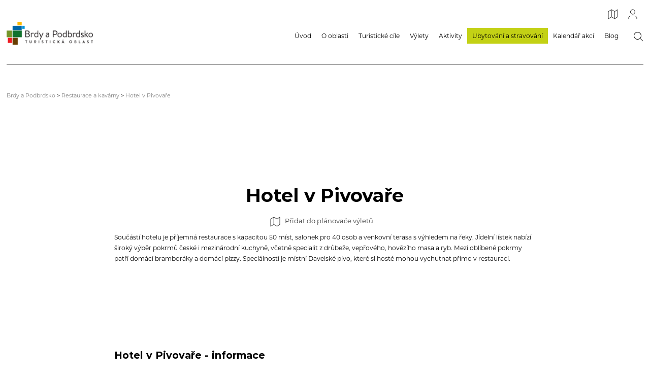

--- FILE ---
content_type: text/html; charset=utf-8
request_url: https://www.brdyapodbrdsko.cz/hotel-v-pivovare
body_size: 6348
content:
<!DOCTYPE html>
<html lang='cs'>
<head>
	<title>Hotel v Pivovaře | Brdy a Podbrdsko - Turistický portál</title>
   <meta name="robots" content="index, follow" />
   <meta name="description" content="Ubytování v Brdech a Podbrdsku - najděte si to pravé pro vás! Podrobný katalog ubytování na našem webu." />
   <meta http-equiv="Content-language" content="cs">
       <link rel="image_src" href="https://www.brdyapodbrdsko.cz/galerie_obsah/big/vychozi.jpg">
    <meta property="og:image" content="https://www.brdyapodbrdsko.cz/galerie_obsah/big/vychozi.jpg" />
        <meta property="og:description" content="Ubytování v Brdech a Podbrdsku - najděte si to pravé pro vás! Podrobný katalog ubytování na našem webu." />
    <meta property="og:title" content="Hotel v Pivovaře | Brdy a Podbrdsko - Turistický portál" />
    <meta property="og:site_name" content="Brdy a Podbrdsko - Turistický portál" />
    <meta charset='utf-8' />
    <meta name='viewport' content='width=device-width, initial-scale=1, maximum-scale=1' />
    <meta http-equiv="X-UA-Compatible" content="IE=edge" />
    <script src="https://www.brdyapodbrdsko.cz/media/js/jquery.min.js"></script>
    <link rel="stylesheet" type="text/css" media="screen" href="https://www.brdyapodbrdsko.cz/media/js/jquery-ui-1.11.4/jquery-ui.css" />
    <script src="https://www.brdyapodbrdsko.cz/media/js/jquery.min.js"></script>
    <script src="https://www.brdyapodbrdsko.cz/media/js/jquery-ui-1.11.4/jquery-ui.js" type="text/javascript"></script>    
    <script src="https://www.brdyapodbrdsko.cz/media/js/scripts.js?v=202111"></script>   
    <script src="https://www.brdyapodbrdsko.cz/media/js/markerclusterer_compiled.js"></script>
    <script src="https://maps.googleapis.com/maps/api/js?v=3&key=AIzaSyCpmg7hTnVXrIc-AF4ifUYJpNTJSX-8ys8&language=cs"></script>
    <link rel="shortcut favicon" type="image/x-icon" href="https://www.brdyapodbrdsko.cz/favicon.ico" />
    <!-- Base MasterSlider style sheet -->
      <link rel="stylesheet" href="https://www.brdyapodbrdsko.cz/masterslider/style/masterslider.css" />
      <link rel="stylesheet" href="https://www.brdyapodbrdsko.cz/masterslider/skins/default/style.css?new_version=2" />
    <!-- MasterSlider main JS file -->
      <script src="https://www.brdyapodbrdsko.cz/masterslider/masterslider.min.js"></script>
    <link rel="stylesheet" type="text/css" href="https://www.brdyapodbrdsko.cz/media/css/style.css?id271047=20260147">
    <link rel="stylesheet" href="https://www.brdyapodbrdsko.cz/media/css/modulobox.css" media="screen">
    <script src="https://www.brdyapodbrdsko.cz/media/js/modulobox.js"></script>   
    <link rel="stylesheet" media="print" href="https://www.brdyapodbrdsko.cz/media/css/print.css?id=202601471027" />
    <link rel="shortcut icon" href="https://www.brdyapodbrdsko.cz/favicon.ico" type="image/x-icon">
    <link rel="apple-touch-icon" sizes="180x180" href="https://www.brdyapodbrdsko.cz/media/favicon/apple-touch-icon.png">
    <link rel="icon" type="image/png" sizes="32x32" href="https://www.brdyapodbrdsko.cz/media/favicon/favicon-32x32.png">
    <link rel="icon" type="image/png" sizes="16x16" href="https://www.brdyapodbrdsko.cz/media/favicon/favicon-16x16.png">
    <link rel="manifest" href="https://www.brdyapodbrdsko.cz/media/favicon/site.webmanifest">
    <link rel="mask-icon" href="https://www.brdyapodbrdsko.cz/media/favicon/safari-pinned-tab.svg" color="#c3d115">
    <meta name="msapplication-TileColor" content="#dfe1c0">
    <meta name="theme-color" content="#ffffff">   
<!-- Global site tag (gtag.js) - Google Analytics -->
<script>
// Define dataLayer and the gtag function.
window.dataLayer = window.dataLayer || [];
function gtag(){dataLayer.push(arguments);}

// Default ad_storage to 'denied'.
gtag('consent', 'default', {
  'ad_storage': 'granted',
  'analytics_storage': 'granted'
});
</script>
<script async src="https://www.googletagmanager.com/gtag/js?id=UA-75247515-31"></script>
<script>
  window.dataLayer = window.dataLayer || [];
  function gtag(){dataLayer.push(arguments);}
  gtag('js', new Date());

  gtag('config', 'UA-75247515-31');
</script>

<!-- Google tag (gtag.js) -->
<script async src="https://www.googletagmanager.com/gtag/js?id=G-HCPM7QSJ3K"></script>
<script>
  window.dataLayer = window.dataLayer || [];
  function gtag(){dataLayer.push(arguments);}
  gtag('js', new Date());

  gtag('config', 'G-HCPM7QSJ3K');
</script>


 
</head>
<body class="cls_hotel-v-pivovare">
    <div id="header" class="podstrana">
        <div class="zarovnani">
            <h1 class="none">Brdy a podbrdsko</h1>
            <a href="https://www.brdyapodbrdsko.cz" id="logo">
            <img src="https://www.brdyapodbrdsko.cz/media/img/logo.png" alt="Brdy a podbrdsko"></a>
            <div class="hledani">
                <span class="lupa"></span>
                <form action="https://www.brdyapodbrdsko.cz/vyhledavani/hledat" method="post">
                  <input type="text" placeholder="Vyhledávání... " name="q">
                  <input type="submit" value="">
                  <div class="clr"></div>
                </form>
            </div>
            <div class="nav">
                <div id="hamburger">
                    <div class="znacka"></div><div class="znacka"></div><div class="znacka"></div>
                </div>
                <ul>        
                <li><a href="https://www.brdyapodbrdsko.cz/"  title="Brdy a Podbrdsko - dovolená kousek za Prahou">Úvod</a></li><li><a href="https://www.brdyapodbrdsko.cz/o-oblasti"  title="Informace o turistické oblasti">O oblasti</a></li><li><a href="https://www.brdyapodbrdsko.cz/turisticke-cile"  title="Turistické cíle">Turistické cíle</a></li><li><a href="https://www.brdyapodbrdsko.cz/vylety"  title="Výlety">Výlety</a></li><li><a href="https://www.brdyapodbrdsko.cz/aktivity"  title="Aktivity">Aktivity</a></li><li><a href="https://www.brdyapodbrdsko.cz/ubytovani-a-stravovani"   class="active"title="Ubytování a stravování">Ubytování a stravování</a></li><li><a href="https://www.brdyapodbrdsko.cz/kalendar-akci"  title="Kalendář akcí">Kalendář akcí</a></li><li><a href="https://www.brdyapodbrdsko.cz/blog"  title="Blog">Blog</a></li> 
             </ul>
            </div>
            <div class="clr"></div>
            <a href='https://www.brdyapodbrdsko.cz/planovac-vyletu' class='planovac_vyletu'><i></i></a><a href='https://www.brdyapodbrdsko.cz/prihlasit-uzivatele' class='uzivatel'><i></i></a>        </div>
    </div>
        <div id="content" class="podstrana">
        <div class="zarovnani">
<div class="navigace"><a href="https://www.brdyapodbrdsko.cz">Brdy a Podbrdsko</a> &gt; <a href="https://www.brdyapodbrdsko.cz/restaurace">Restaurace a kavárny</a> &gt; <a href="https://www.brdyapodbrdsko.cz/hotel-v-pivovare">Hotel v Pivovaře</a></div>           <div class="zarovnani detail_obsah detail_obsah"><div class="formatovani_textu"><h1>Hotel v Pivovaře</h1><span class='planovani' item='659'><i></i>Přidat do plánovače výletů</span>
<p><span class="relative -mx-px my-[-0.2rem] rounded px-px py-[0.2rem] transition-colors duration-100 ease-in-out">Součástí hotelu je příjemná restaurace s kapacitou 50 míst, salonek pro 40 osob a venkovní terasa s výhledem na řeky. Jídelní lístek nabízí široký výběr pokrmů české i mezinárodní kuchyně, včetně specialit z drůbeže, vepřového, hovězího masa a ryb. Mezi oblíbené pokrmy patří domácí bramboráky a domácí pizzy. Speciálností je místní Davelské pivo, které si hosté mohou vychutnat přímo v restauraci.</span></p></div></div> 

</div><div class="zarovnani">   

<script>
    function setCookies(name,value,days) {
        var expires = "";
        if (days) {
            var date = new Date();
            date.setTime(date.getTime() + (days*24*60*60*1000));
            expires = "; expires=" + date.toUTCString();
        }
        document.cookie = name + "=" + (value || "")  + expires + "; path=/";
    }

    $(document).ready(function(){
        $(".planovani").click(function(){
            let hodnotaCookies=$(this).attr("item");

            if($(this).hasClass("active")) {
                //Mazeme
                let planovac="";
                planovac=planovac.replace(","+hodnotaCookies, "");
                setCookies("brdyapodbrdsko_planovac", planovac, 365);
                $(this).removeClass("active");
                $(this).html("<i></i>Přidat do plánovače výletů");
                if(0<=1) {
                    $(".plan_top").removeClass("active");
                }
            } else {
                //pridavame
                let planovac="";
                planovac=planovac+","+hodnotaCookies+",";
                setCookies("brdyapodbrdsko_planovac", planovac, 365);
                $(this).addClass("active");
                $(this).html("<i></i>Odebrat z plánovače výletů");
                if(0==0) {
                    $(".plan_top").addClass("active");
                    $(".plan_top").html("Plánovač výletů (1)");
                }
            }
        });
    });
</script>

</div>
<div class="zarovnani detail_obsah"><div class="formatovani_textu"><h2 class="informace">Hotel v Pivovaře - informace</h2><p class="informace"><strong>Kategorie:</strong> <a href='https://www.brdyapodbrdsko.cz/ubytovani-a-stravovani'>Ubytování a stravování</a> / <a href='https://www.brdyapodbrdsko.cz/restaurace'>Restaurace a kavárny</a></p><p class="informace"><strong>GPS:</strong> 49.888961666667N, 14.397147222222E - zobrazit na <a target='_blank' href='https://www.google.com/maps/search/49.888961666667,+14.397147222222/@49.888961666667,14.397147222222,16z'>Google Maps</a> | <a target='_blank' href='https://mapy.cz/zakladni?x=14.397147222222&y=49.888961666667&z=17&source=coor&id=14.3971472222223%2C49.888961666667'>Mapy.cz</a><br></p><p class="informace"><strong>Oblast:</strong> Černošicko (Davle)</p><p class="informace"><strong>Web:</strong> <a href="http://www.hotelvpivovaredavle.webnode.cz" target="_blank">http://www.hotelvpivovaredavle.webnode.cz</a></p></div></div><div class='zarovnani obsahova_stranka detail_obsah'><div class='clr'></div><div class='formatovani_textu'><div class='galerie'><h3>Hotel v Pivovaře - Fotogalerie</h3>              <a href="https://www.brdyapodbrdsko.cz/galerie_obsah/big/hotel-v-pivovare_1025.jpg" data-rel="659" data-title="Hotel v Pivovaře" class="lightbox obr" title="Hotel v Pivovaře" style="background-image: url('https://www.brdyapodbrdsko.cz/galerie_obsah/hotel-v-pivovare_1025.jpg?20260130102747')">
              <img src="galerie_obsah/hotel-v-pivovare_1025.jpg?20260130102747" alt="Hotel v Pivovaře" title="Hotel v Pivovaře" />
              </a>
            </div></div></div><div class='clr'></div><div class="blog"><div class="zarovnani"><div class="clanek_hlavni"><a href="https://www.brdyapodbrdsko.cz/blog/clanek/chko-brdy-slavi-10-let-co-se-chysta" style='background-image: url(https://www.brdyapodbrdsko.cz/galerie_clanky/chko-brdy-slavi-10-let-co-se-chysta_3225.jpg)' class="obr"></a><div class="popis"><h3><a href="https://www.brdyapodbrdsko.cz/blog/clanek/chko-brdy-slavi-10-let-co-se-chysta">CHKO Brdy slaví 10 let - co se chystá?</a></h3><p>O ochraně brdské krajiny se mluvilo už v roce 1921. Jak to bylo se vznikem CHKO a na jaké akce se v rámci desetiletého výročí můžete těšit?</p><a href="https://www.brdyapodbrdsko.cz/blog/clanek/chko-brdy-slavi-10-let-co-se-chysta" class="vice">Přečíst článek &gt;</a></div><div class="clr"></div></div><div class="clanky"><h3>Další články v blogu:</h3><ul><li><a href="https://www.brdyapodbrdsko.cz/blog/clanek/kam-si-v-brdech-zajit-na-bezky">Kam si v Brdech zajít na běžky</a></li><li><a href="https://www.brdyapodbrdsko.cz/blog/clanek/adventni-cas-na-podbrdsku-kam-vyrazit-za-svatecni-atmosferou">Adventní čas na Podbrdsku: Kam vyrazit za sváteční atmosférou?</a></li><li><a href="https://www.brdyapodbrdsko.cz/blog/clanek/nove-turisticke-trasy-v-brdech-kam-vyrazit-pesky">Nové turistické trasy v Brdech: kam vyrazit pěšky</a></li><li><a href="https://www.brdyapodbrdsko.cz/blog/clanek/podzimni-putovani-nejen-za-pomniky-padlych-hrdinu">Podzimní putování nejen za pomníky padlých hrdinů</a></li><li><a href="https://www.brdyapodbrdsko.cz/blog/clanek/kam-vyrazit-na-konci-leta-prozkoumejte-tri-mene-zname-brdske-vrcholy">Kam vyrazit na konci léta? Prozkoumejte tři méně známé brdské vrcholy</a></li></ul><a href="https://www.brdyapodbrdsko.cz/blog" class="vice">Všechny články &gt;</a></div><div class="clr"></div></div></div>
            <div class="zarovnani">
                <div class="formatovani_textu">
                    <h3 class="center  podstrana">Hotel v Pivovaře na mapě</h3>
                </div>
            </div>
            <div class="clr"></div></div><div id="map"></div>
        <div class="instagram"><div class="pruh"><a href="https://www.brdyapodbrdsko.cz/galerie_obsah/131902306_3536228266463325_6735727459228480709_n.jpg" data-rel="Hotel v Pivovaře" data-title="insta" class="lightbox obr" title="131902306_3536228266463325_6735727459228480709_n" style="background-image: url('https://www.brdyapodbrdsko.cz/galerie_obsah/131902306_3536228266463325_6735727459228480709_n.jpg')"><img src="galerie_obsah/131902306_3536228266463325_6735727459228480709_n.jpg" alt="131902306_3536228266463325_6735727459228480709_n" title="131902306_3536228266463325_6735727459228480709_n" /></a><a href="https://www.brdyapodbrdsko.cz/galerie_obsah/98437419_886925208492151_2759765329726457335_n.jpg" data-rel="Hotel v Pivovaře" data-title="insta" class="lightbox obr" title="98437419_886925208492151_2759765329726457335_n" style="background-image: url('https://www.brdyapodbrdsko.cz/galerie_obsah/98437419_886925208492151_2759765329726457335_n.jpg')"><img src="galerie_obsah/98437419_886925208492151_2759765329726457335_n.jpg" alt="98437419_886925208492151_2759765329726457335_n" title="98437419_886925208492151_2759765329726457335_n" /></a><a href="https://www.brdyapodbrdsko.cz/galerie_obsah/152757985_411171796641893_3585207113569381520_n.jpg" data-rel="Hotel v Pivovaře" data-title="insta" class="lightbox obr" title="152757985_411171796641893_3585207113569381520_n" style="background-image: url('https://www.brdyapodbrdsko.cz/galerie_obsah/152757985_411171796641893_3585207113569381520_n.jpg')"><img src="galerie_obsah/152757985_411171796641893_3585207113569381520_n.jpg" alt="152757985_411171796641893_3585207113569381520_n" title="152757985_411171796641893_3585207113569381520_n" /></a><a href="https://www.brdyapodbrdsko.cz/galerie_obsah/117632371_937680650031006_1724593701923002480_n.jpg" data-rel="Hotel v Pivovaře" data-title="insta" class="lightbox obr" title="117632371_937680650031006_1724593701923002480_n" style="background-image: url('https://www.brdyapodbrdsko.cz/galerie_obsah/117632371_937680650031006_1724593701923002480_n.jpg')"><img src="galerie_obsah/117632371_937680650031006_1724593701923002480_n.jpg" alt="117632371_937680650031006_1724593701923002480_n" title="117632371_937680650031006_1724593701923002480_n" /></a><a href="https://www.brdyapodbrdsko.cz/galerie_obsah/137557383_234798364829146_1696661853074307247_n.jpg" data-rel="Hotel v Pivovaře" data-title="insta" class="lightbox obr" title="137557383_234798364829146_1696661853074307247_n" style="background-image: url('https://www.brdyapodbrdsko.cz/galerie_obsah/137557383_234798364829146_1696661853074307247_n.jpg')"><img src="galerie_obsah/137557383_234798364829146_1696661853074307247_n.jpg" alt="137557383_234798364829146_1696661853074307247_n" title="137557383_234798364829146_1696661853074307247_n" /></a></div></div><div class="newsletter_prihlaseni podstrana"><div class="zarovnani"><div class="obsah_vlevo">Novinky z Brd a Podbrdska přímo do e-mailové schránky.</div><div class="form_news"><form action="javascript:void(1);" id="newsletter" name="newsletter" method="post">
                            <input type="text" name="eml" placeholder="E-mailová adresa" required>
                            <input type="submit" value="PŘIHLÁSIT ODBĚR" name="commit">
                    </form><a href="https://www.brdyapodbrdsko.cz/oou">Informace o zpracování osobních údajů</a><div id="newsletter_odpoved"></div></div></div></div><script>
            $(document).ready(function(){
                $("#newsletter").submit(function() {
                    $.post("https://www.brdyapodbrdsko.cz/_scripts/_newsletter_prihlasit_jq.php", $(this).serialize(), function(data) {
                        var res = data.split("|");
                        $("#newsletter_odpoved").html(res[0]);
                    });
                });
            }); 
            </script>    </div>

        
    <script type="text/javascript">

$(document ).ready(function() {
      var cluster_styles = 
      [
        {
          url: 'https://www.brdyapodbrdsko.cz/media/temp/map_icons/ikona_sdr_zelena.png',
          width: 52,
          height: 53,
          textColor: '#ffffff',
          textSize: 13,
          backgroundPosition: '0px, 0px',
          fontWeight: '900'
        }
      ];

      var map;
      function initMap() {
        map = new google.maps.Map(document.getElementById('map'), {
          scrollwheel: false,
          center: {lat: 49.678964, lng: 14.001426},
          zoom: 15
        });
        //puvodni lat: 49.6852935, lng: 13.9979003
        var icons = {};
        var markers = [];
        var jqxhr = $.getJSON( "https://www.brdyapodbrdsko.cz/media/temp/markers_659.json", function(json) {
        $.each(json, function(k, v) {


          if(!icons.hasOwnProperty(v.icons)) {
            var img = new Image();
            img.src=v.icon;
            icons[v.icon] = {
              url: v.icon,
              size: new google.maps.Size(42, 55),
              origin: new google.maps.Point(0, 0)
            };          
          }

          var marker = new google.maps.Marker({
            position: {
              lat: v.lat,
              lng: v.lng
            },
            map: map,
            icon: icons[v.icon],
            title: v.title
          });

          var info = new google.maps.InfoWindow({
            content: v.description
          });

          marker.addListener("click", function() {
            info.open(map, marker);
          });

          markers.push(marker);

        });

        var markerCluster = new MarkerClusterer(map, markers, {gridSize: 30, maxZoom: 19, styles: cluster_styles});


        google.maps.event.addListenerOnce(map, 'bounds_changed', function(event) {
          if (this.getZoom() > 15) {
            this.setZoom(15);
          }
        });
        map.fitBounds(markers.reduce(function(bounds, marker) {
          return bounds.extend(marker.getPosition());
        }, new google.maps.LatLngBounds()));


        }).done(function() {
          //all ok
        }).fail(function() {
          console.log("Chyba při načítání značek");
        })
      }

      initMap();
});
    </script>
    
<div id="footer">
        <div class="zarovnani">
            <div class="bottom_nav">
                <ul>
                <li><a href="https://www.brdyapodbrdsko.cz/predstaveni"  title="Představení turistické oblasti">Představení</a></li><li><a href="https://www.brdyapodbrdsko.cz/fotogalerie"  title="Fotogalerie">Foto</a></li><li><a href="https://www.brdyapodbrdsko.cz/mista"  title="Místa">Místa</a></li><li><a href="https://www.brdyapodbrdsko.cz/ubytovani-a-stravovani"  title="Ubytování">Ubytování</a></li><li><a href="https://www.brdyapodbrdsko.cz/mapa"  title="Mapa">Mapa</a></li><li><a href="https://www.brdyapodbrdsko.cz/vylety"  title="Výlety">Výlety</a></li><li><a href="https://www.brdyapodbrdsko.cz/restaurace"  title="Restaurace">Restaurace</a></li><li><a href="https://www.brdyapodbrdsko.cz/kalendar-akci"  title="Kalendář akcí">Kalendář akcí</a></li><li><a href="https://www.brdyapodbrdsko.cz/aktivity"  title="Aktivity">Aktivity</a></li><li><a href="https://www.brdyapodbrdsko.cz/relax-a-wellness"  title="Relax a wellness">Relax a wellness</a></li><li><a href="https://www.brdyapodbrdsko.cz/blog"  title="Blog">Blog</a></li>                      
                    <div class="clr"></div>
                </ul>    
                <div class="odkazy">
                    <a href="https://www.strednicechy.cz/" id="logosc" target="_blank" title="Středočeská centrála cestovního ruchu"><img src="https://www.brdyapodbrdsko.cz/media/img/logosc.svg" alt="Středočeská centrála cestovního ruchu"></a>
                    <a href="https://www.kudyznudy.cz/?utm_source=kzn&utm_medium=partneri_kzn&utm_campaign=banner" id="kudyznudy" title="Kudyznudy.cz - tipy na výlet" target="_blank"><img src="https://www.kudyznudy.cz/getmedia/849ee326-f95a-43ce-812c-be9c5817c81e/KzN_banner_234x60.jpg.aspx" width="234"  height="60" border="0" alt="Kudyznudy.cz - tipy na výlet"></a>  
                    <a href="https://www.pustitkvode.cz/" id="pustitkvode" target="_blank" title="Pustit k vodě"><img src="https://www.brdyapodbrdsko.cz/media/img/pustit-k-vode.svg" alt="Pustit k vodě"></a>  
                    <div class="newline"></div>
                    <a href="https://mmr.gov.cz/cs/uvod" id="mmr_img" target="_blank" title="Ministerstvo pro místní rozvoj"><img src="https://www.brdyapodbrdsko.cz/media/img/mmr.png" alt="Ministerstvo pro místní rozvoj"></a>  
                </div>       
            </div>
            <div class="organizace">
                <h3>Organizace destinačního managementu</h3>
                <ul>
                <li><a href="https://www.brdyapodbrdsko.cz/ke-stazeni"  title="Dokumenty ke stažení">Ke stažení</a></li><li><a href="https://www.brdyapodbrdsko.cz/stanovy"  title="Stanovy spolku">Stanovy</a></li><li><a href="https://www.brdyapodbrdsko.cz/informace-o-projektech"  title="Informace o projektech">Informace o projektech</a></li><li><a href="https://www.brdyapodbrdsko.cz/3k-platforma"  title="3K platfotma turistické oblasti">3K platforma</a></li><li><a href="https://www.brdyapodbrdsko.cz/seznam-clenu"  title="Seznam členů">Seznam členů</a></li><li><a href="https://www.brdyapodbrdsko.cz/1184-partneri"  title="Partneři">Partneři</a></li><li><a href="https://www.brdyapodbrdsko.cz/kontakty"  title="Kontakty">Kontakty</a></li>                   
                </ul>    
            </div>
            <div class="social">
                                <a href="https://www.facebook.com/brdyapodbrdsko/" class="f"><img src="https://www.brdyapodbrdsko.cz/media/img/f.png" class="n"><img src="https://www.brdyapodbrdsko.cz/media/img/f_a.png" class="a"></a>                <a href="https://www.instagram.com/brdyapodbrdsko/" class="ig"><img src="https://www.brdyapodbrdsko.cz/media/img/ig.png" class="n"><img src="https://www.brdyapodbrdsko.cz/media/img/ig_a.png" class="a"></a>
                                <span class="posun"><img src="https://www.brdyapodbrdsko.cz/media/img/arrow_up.png" alt="Nahoru"></span>
                <div class="clr"></div>
            </div>
            <div class="clr"></div>
        </div>
        <p class="develop">Developed by: <a href="https://www.smartim.cz" target="_blank">Smartim</a> - <a href="https://www.brdyapodbrdsko.cz/cookies">Cookies</a></p>
</div>
  </body>
</html>


--- FILE ---
content_type: text/css
request_url: https://www.brdyapodbrdsko.cz/media/css/style.css?id271047=20260147
body_size: 9679
content:
@import url("kontakt_form.css");
@import url("../font/stylesheet.css");

.trasa_iframe iframe {
     width: 100%!important; 
     height: 700px!important; 
     border-style: none!important;
}

#navstevni_kniha_home_desktop {
    position: absolute;
    z-index: 999;
    right: 0px;
    top: 100px;
}

#navstevni_kniha_content_desktop {
    position: fixed;
    z-index: 999;
    right: 0px;
    top: 170px;
}
#navstevni_kniha_content_desktop img {
    display: block;
    width: 300px;
}  

@media screen and (max-width: 1400px) { 
    #navstevni_kniha_content_desktop {
        top: 140px;
    } 
    #navstevni_kniha_content_desktop img {
        width: 250px;
    }  
    #content .zarovnani.detail_obsah {
        margin-top: 100px;
    }
}

@media screen and (max-width: 1350px) { 
    #navstevni_kniha_home_desktop {
        top: 150px;
    }
    #navstevni_kniha_home_desktop img {
        display: block;
        width: 300px;
    }  
}

@media screen and (max-width: 1200px) { 
    #navstevni_kniha_home_desktop {
        top: 360px;
        bottom: 0px;
    }
}

@media screen and (max-width: 660px) { 
    #navstevni_kniha_content_desktop {
        top: 0px;
        position: relative;
        margin-left: auto;
        width: 300px;
        display: block;
    } 
    #navstevni_kniha_content_desktop img {
        width: 300px;
    }
    #content .zarovnani.detail_obsah {
        margin-top: 0px;
    }
}


img {border: 0;}
a {cursor: pointer;}
.clr {clear: both;}
span.gray{color: gray; font-size: 80%;}
* {padding: 0; margin: 0;}
body {
  font-size: 36px; 
  font-family: 'Montserrat-Regular';}
body h1.none {display: none;}
.zarovnani {box-sizing: border-box; -moz-box-sizing: border-box; width: 98%; max-width: 1600px; margin: auto auto;}
.zarovnani .zarovnani {width: 100%;}
#footer .bottom_nav ul {margin-bottom: 15px;}
#header {
  width: 100%;
  height: 146px;
  background-color: rgb(255, 255, 255);
}
#header.podstrana {height: 156px;}
#header.podstrana .zarovnani {border-bottom: solid black 1px; padding-bottom: 30px;}
#header a#logo {
  margin-top: 23px;
  float: left;
  max-width: 390px;
}
#header a#logo img {width: 85%;}
#header .hledani {
  position: relative;
  float: right;
  margin-top: 44px;  
  margin-left: 20px;
}
#header .hledani span.lupa  {
  background-image: url("../img/lupa.png");
  background-position: center center;
  background-repeat: no-repeat;
  width: 19px;
  height: 19px;
  display: block;
  margin-top: 19px;
  cursor: pointer;
}
#header .hledani form {
  display: none;
  position: absolute;
  width: 300px;
  left: -300px;
  bottom: -109px;
  height: 45px;
  border-left: gray 1px solid;
  border-right: gray 1px solid;
  border-bottom: gray 1px solid;
  background-color: white;
  z-index: 999;  
}
#header.podstrana .hledani form {bottom: -114px;}
#header .hledani form input[type="text"] {
  width: 250px;
  float: left;
  margin-top: 10px;
  height: 25px;
  margin-left: 10px;
  margin-right: 10px;
  outline: none;
  padding: 5px;
  box-sizing: border-box;
  -moz-box-sizing: border-box;
}
#header .hledani form input[type="submit"] {
  margin-top: 10px;
  background-color: transparent;
  border: none;
  outline: none;
  background-image: url("../img/lupa.png");
  background-position: center center;
  background-repeat: no-repeat;
  width: 25px;
  height: 25px;
  cursor: pointer;
  padding: 3px;
  float: left;
}
#header .hledani form input[type="submit"]:hover {
  background-color: #f6f6f6;
  transition: 0.5s;
}
#header .nav {
  float: right;
  max-width: 900px;
  margin-top: 44px;
}
#header .nav ul {
  list-style: none;
  text-align: center;
}
#header .nav ul li {
  display: inline-block;
} 
#header .nav ul li a {
  font-size: 38%;
  color: black;
  text-decoration: none;
  padding: 12px 15px;
}
#header .nav ul li a:hover, #header .nav ul li a.active {
  background-color: #c3d115;
}

#masterslider {
  width: 100%;
  margin: 0px 0px 0px 0px;
  position: relative;
  max-width: 100%;
  overflow: hidden;  
  max-width: 1920px;
  margin-left: auto !important;
  margin-right: auto !important;
}
.posunDolu {
    position: absolute;
    bottom: 20px;
    width: 100%;
    text-align: center;
}
.posunDolu img {cursor: pointer; transition: 0.5s}
#masterslider .obsah_slideru {
  position: absolute;
  z-index: 999;
  background-image: url("../img/podklad.png");
  margin-top: 130px;
  padding-right: 50px;
  width: 820px;
  margin-left: 15px;
}
#masterslider .obsah_slideru .zarovnani {
  width: 470px;
  margin-right: 0px;
  padding-bottom: 47px;
}
#masterslider .obsah_slideru .zarovnani h2 {
  font-size: 100%;
  font-weight: normal;
  color: white;
  line-height: 120%;
  text-transform: uppercase;
  padding-top: 57px;
}
#masterslider .obsah_slideru .zarovnani p {
  font-size: 38%;
  color: white;
  line-height: 120%;
  padding-top: 11px;
}
#masterslider .obsah_slideru .zarovnani a {
  margin-top: 27px;
  width: 175px;
  border: solid 1px white;
  display: block;
  font-size: 38%;
  color: white;
  font-family: "Montserrat-Light";
  text-decoration: none;
  text-align: center;
  background-image: url("../img/vice.png");
  background-repeat: no-repeat;
  background-position: 91% 50%;
  padding-top: 8px;
  padding-bottom: 8px;
  transition: 0.5s;
}
#masterslider .obsah_slideru .zarovnani a:hover {
  color: black;
  background-color: white;
  background-image: url("../img/vice_b.png");
}
#content .zarovnani.obsahova_stranka {max-width: 840px;}
#content .zarovnani.detail_obsah {max-width: 830px;}
#content .zarovnani.detail_obsah h1, #content .zarovnani.detail_obsah h2 {text-align: center;}
#content {padding-top: 50px;}
#content.podstrana {padding-top: 0px;}
#content .navigace {
  font-size: 34%;
  padding-bottom: 50px;
  padding-top: 25px;
}
#content .navigace a {
  color: gray;
  text-decoration: none;
}
#content .navigace a:hover {text-decoration: underline;}
.mapa_img {
    width: 100%;
    max-width: 240px;
}
.obrazek_mapa {
    float: left;
    max-width: 120px;
    margin: 10px;
}
.popis_mapa {
    min-width: 240px;
    float: left;
}
.popis_mapa h3 {
    margin-top: 10px;
    margin-bottom: 5px;
    font-size: 140%;
}
.popis_mapa a {
    color: black;
}
.popis_mapa a:hover {text-decoration: none;}
#content .rozcestnik {
  text-align: center;
  width: 100%;
  max-width: 1600px;
  margin-left: auto;
  margin-right: auto;
  margin-top: 49px;
}
#content .rozcestnik.uzsi {max-width: 1200px;}
#content .rozcestnik a {
  display: inline-block;
  background-repeat: no-repeat;
  background-size: cover;
  background-position: center center;  
  width: 370px;
  height: 253px;
  /*line-height: 253px;*/
  margin-bottom: 20px;
  color: white;
  font-size: 58%;
  font-family: "Montserrat-Regular";
  text-decoration: none;
  transition: 0.6s;
  margin-left: 10px;
  margin-right: 10px;
  position: relative;
}
#content .rozcestnik.home_rozcestnik a {
    width: 390px;
}
#content .rozcestnik a div {
    display: table;
    position: absolute;
    width: 290px;
    height: 85px;
    left: 0px;
    top: 57px;
    background-color: rgba(0,0,0,0.40);
    transition: 0.5s;
    padding-left: 45px;
    box-sizing: border-box;
    -moz-box-sizing: border-box;
    text-align: left;
    overflow: hidden;
}
#content .rozcestnik a div p {
    display: table-cell;
    vertical-align: middle;
    line-height: normal;
}
#content .rozcestnik a div p span {
    font-size: 58%;
    display: block;
    padding-top: 5px;
}
#content .rozcestnik a:hover div {background-color: rgba(0,0,0,0.75);}
#content .top_kalendar {
  width: 100%;
  margin-top: 80px;
}
#content .top_kalendar h3 {
  font-size: 67%;
  font-family: "Montserrat-Bold";
  padding-top: 40px;
  padding-bottom: 20px;
}
#content .top_kalendar .top_5 {
  float: left;
  width: 28%;
  border-right: solid 1px #ececec;
  min-height: 320px;
  padding-left: 50px;
  box-sizing: border-box;
  -moz-box-sizing: border-box;
}
#content .top_kalendar .top_5 ul {
  list-style: none;
  margin-left: 0px;
}
#content .top_kalendar .top_5 ul li {
  font-size: 44%;
  line-height: 200%;
  margin-bottom: 5px;
}
#content .top_kalendar .top_5 ul li span {
  background-image: url("../img/top_5.png");
  background-repeat: no-repeat;
  background-position: center center;
  width: 25px;
  height: 25px;
  display: block;
  float: left;
  color: white;
  text-align: center;
  line-height: 25px;
}
#content .top_kalendar .top_5 ul li a {
  font-size: 89%;
  margin-left: 15px;
  float: left;
  color: black;
  text-decoration: none;
}
#content .top_kalendar .top_5 ul li a:hover {text-decoration: underline;}
#content .top_kalendar .kalendar {
  min-height: 320px;
  width: 71%;
  float: left;
  padding-left: 80px;
  box-sizing: border-box;
  -moz-box-sizing: border-box;  
}
#content .top_kalendar .kalendar .akce {
  font-size: 38%; 
  margin-bottom: 9px;
  width: 50%;
  float: left;
}
#content .top_kalendar .kalendar .neprobihaji {font-size: 48%;}
#content .top_kalendar .kalendar .akce a.datum {
  color: white;
  background-color: #616161;
  padding-top: 5px;
  padding-bottom: 5px;
  width: 67px;
  text-align: center;
  margin-right: 13px;
  float: left;
  display: block;  
}
#content .top_kalendar .kalendar .akce a.datum:hover {text-decoration: none;}
#content .top_kalendar .kalendar .akce a { 
  color: black;
  text-decoration: none;  
  padding-top: 5px;
  height: 18px;
  overflow: hidden;
  float: left;
  width: calc(100% - 81px);
}
#content .top_kalendar .kalendar .akce  a:hover {text-decoration: underline;}

#content .filtr {
  display: block;
  padding: 0 0 20px 0;
  text-align: center;
  width: 100%;
  position: relative;
  margin: auto;
  
}
#content .filtr select {
  padding: 10px;
  margin: 0 1px;
}

#content .blog {
  width: 100%;
  background-color: #e7e7e7;
  margin-top: 50px;
  padding-top: 70px;
  padding-bottom: 75px;
}
#content .blog .clanek_hlavni {
  max-width: 1080px;
  width: 67%;
  float: left;
}
#content .blog .clanek_hlavni a.obr {
  max-width: 440px;
  width: 40%;
  height: 300px;
  display: block;
  background-position: center center;
  background-size: cover;
  background-repeat: no-repeat;
  background-image: url("../img/vychozi.png");
  float: left;
}
#content .blog .clanek_hlavni .popis {
  width: 58%;
  float: left;
  box-sizing: border-box;
  -moz-box-sizing: border-box;
  padding-left: 70px;
} 
#content .blog .clanek_hlavni .popis h3 {
  font-size: 61%;
  margin-top: 40px;
  height: 80px;
  overflow: hidden;
  font-weight: normal;
}
#content .blog .clanek_hlavni .popis h3 a {
  text-decoration: none;
  color: black;
}
#content .blog .clanek_hlavni .popis h3 a:hover {text-decoration: underline;}
#content .blog .clanek_hlavni .popis p {
  font-size: 38%;
  line-height: 180%;
  height: 120px;
  max-width: 420px;
  overflow: hidden;
  font-weight: normal;
}
#content .blog a.vice {
    margin-top: 20px;
    width: 180px;
    border: solid 1px black;
    display: block;
    font-size: 44%;
    color: black;
    text-decoration: none;
    text-align: center;
    padding-top: 11px;
    padding-bottom: 11px;
    transition: 0.5s;
}
#content .blog a.vice:hover {
  background-color: black;
  color: white;
  border-color: white;
}
#content .blog .clanky {
  box-sizing: border-box;
  -moz-box-sizing: border-box;
  width: 33%;
  float: left;
  padding-left: 80px;  
}
#content .blog .clanky h3 {
  font-size: 61%;
  margin-top: 40px;
  height: 52px;
  overflow: hidden;
  font-weight: normal;
}
#content .blog .clanky ul {
  list-style: none;
  margin-left: 0px;
  padding-bottom: 2px;
}
#content .blog .clanky ul li {
  line-height: 100%;  
  font-size: 38%;
  margin-bottom: 18px;
} 
#content .blog .clanky ul li a {
  color: black;
}
#content .blog .clanky ul li a:hover {text-decoration: none;}
#map {
  margin-top: 40px;
  width: 100%;
  height: 503px;
  display: block;
}
.mapa_obrazek {
    margin-top: 40px;
    display: block;
    width: 100%;
    height: 503px;
    background-size: cover;
    background-repeat: no-repeat;
    background-position: center center;
}
.instagram {
  max-width: 1600px;
  margin-left: auto;
  margin-right: auto;  
  width: 100%;
  padding-top: 52px;  
  text-align: center;  
}
.instagram h3 {
  font-size: 61%; 
  font-family: "Montserrat-Bold"; 
  color: black; 
  padding-top: 0px; 
  padding-bottom: 42px;  
}
.instagram h3 span {
  font-family: "Montserrat-Light";  
}
.instagram h3 span a {color: black; text-decoration: none;}
.instagram .pruh {
  text-align: center;
  line-height: 0;
}
.instagram .obr {
  width: 300px;
  display: inline-block;
  height: 300px;
  background-position: center center;
  background-repeat: no-repeat;
  background-size: cover;
  margin-left: 10px;
  margin-right: 10px;
  margin-bottom: 25px;
}
.instagram .obr img {display: none;}
#vyhledavani {
  max-width: 980px;
  width: 100%;
  margin-left: auto;
  margin-right: auto;
}
#typ_akce, #obdobi {
  margin-top: 25px;
  font-size: 38%;
  text-align: center;
  font-family: "Montserrat-Bold";
}
#typ_akce a, #obdobi a {
  margin-left: 3px;
  margin-right: 3px;
}
#content .detail {
  overflow: hidden;
  width: 47%;
  height: 245px;
  padding: 20px;
  box-sizing: border-box;
  -moz-box-sizing: border-box;
  background: #dfdfdf;
  background-size: cover;
  float: left;
  margin-bottom: 20px;
  margin-top: 20px;
  position: relative;
  display: block;
  transition: 0.6s;
  margin-left: 13px;
}
#content .detail:nth-child(even) {
    float: right;
    margin-right: 13px;
    margin-left: 0px;
}
#content .detail a.obr {
  max-width: 270px;
  width: 40%;
  height: 180px;
  margin-top: 12px;
  display: block;
  background-position: center center;
  background-size: cover;
  background-repeat: no-repeat;
  background-image: url("../img/vychozi.png");  
  float: left;
}
#content .detail .popis {
  float: left;
  width: 56%;
  margin-left: 4%;
}
#content .zarovnani .formatovani_textu .detail h3, #content .zarovnani .detail h3, .souvisejici_mista .detail h3 {
  color: #de0221;
  text-transform: none;
  font-size: 120%;
  font-family: "Montserrat-Regular";
  font-weight: normal;
  color: black;
  text-align: left;
  font-size: 50%;
  overflow: hidden;
  /*height: 26px;*/
  height: 30px;
  line-height: 90%;
  padding-top: 14px;
  display: block;
  position: relative;
}
.souvisejici_mista .detail h3 {
    font-family: "Montserrat-Bold";
}
.cls_blog #content .zarovnani .formatovani_textu .detail h3 {
  height: auto;
  line-height: 130%;
}
#content .detail {
  height: auto;
}

#content .zarovnani .formatovani_textu .detail p.uvod, #content .zarovnani .detail p.uvod, .souvisejici_mista .detail p.uvod {
  font-size: 40%;
  line-height: 140%;
  padding-top: 15px;
  padding-top: 11px;
  padding-bottom: 0px;
  max-width: 370px;
  overflow: hidden;
  height: 63px;  
}
.cls_blog #content .zarovnani .formatovani_textu .detail p.uvod {
  height: auto;
  padding-top: 0;
}

#content .zarovnani .formatovani_textu .detail p.uvod, #content .zarovnani .detail p.misto, .souvisejici_mista .detail p.misto {
  font-size: 40%;
  line-height: 140%;
  /*padding-top: 15px;*/
  max-width: 370px;
  overflow: hidden;
  height: 20px;  
}
#content .detail h3 a, .souvisejici_mista .detail a {
  color: black;
  text-decoration: none;
}
.souvisejici_mista .detail a {
    cursor: pointer;
}
#content .detail a.vice {
    /*margin-top: 26px;*/
    margin-top: 14px;
    width: 180px;
    border: solid 1px black;
    display: block;
    font-size: 38%;
    color: black;
    text-decoration: none;
    text-align: center;
    padding-top: 11px;
    padding-bottom: 11px;
    transition: 0.5s;
}
#content .detail.blog a.vice {margin-top: 0px;}
#content .detail a.vice:hover {
  color: white;
  background-color: black;
}
#content .zarovnani .formatovani_textu #typ_akce a.active, #content .zarovnani .formatovani_textu #typ_akce a:hover, #content .zarovnani .formatovani_textu #obdobi a.active, #content .zarovnani .formatovani_textu #obdobi a:hover {color: #7e851d; text-decoration: underline;}
#program_nacitani {
  position: absolute;
  width: 80px;
  left: calc(50% - 40px);
  top: 130px;
  display: none;
 }
 #content #vypis_akci .zarovnani a.vice_programu {
  display: block;
  float: right;
  padding: 10px 50px 10px 30px;
  background-color: black;
  color: white;
  font-size: 140%;
  font-family: Arial, sans-serif;
  text-decoration: none;
  border-radius: 0px;
  background-image: url('../img/sipka_mala_doprava_bila.png');
  background-repeat: no-repeat;
  background-position: 85% 50%;
  background-position-x: 85%;
  background-position-y: 50%;  
  transition: 0.6s;
  margin-bottom: 60px;
  margin-right: 1%;
}
#content #vypis_akci .zarovnani a.vice_programu:hover { background-color: gray; }
#content #vypis_akci {
  margin-top: 40px;
  padding-top: 10px;
}
#content #vypis_akci .zarovnani { margin: auto auto; max-width: 1640px;}
#content #vypis_akci .zarovnani #dlazdice .dlazdice {
  overflow: hidden;
  cursor: pointer;
  width: 45%;
  height: 245px;
  padding: 20px;
  box-sizing: border-box;
  -moz-box-sizing: border-box;
  background: #dfdfdf;
  background-size: cover;
  float: left;
  margin: 2.5%;
  margin-bottom: 20px;
  margin-top: 20px;
  position: relative;
  display: block;
  transition: 0.6s;
}
#content #vypis_akci .zarovnani #dlazdice .dlazdice a.obr {
  max-width: 270px;
  width: 40%;
  height: 180px;
  margin-top: 12px;
  display: block;
  background-position: center center;
  background-size: cover;
  background-repeat: no-repeat;
  background-image: url("../img/vychozi.png");  
  float: left;
}
#content #vypis_akci .zarovnani #dlazdice .dlazdice .popis {
  float: left;
  width: 56%;
  margin-left: 4%;
}
#content #vypis_akci .zarovnani #dlazdice .dlazdice h3 {
  color: #de0221;
  text-transform: none;
  font-size: 120%;
  font-family: "Montserrat-Regular";
  font-weight: normal;
  color: black;
  text-align: left;
  font-size: 52%;
  overflow: hidden;
  height: 67px;
  padding-top: 14px;
  display: block;
  position: relative;
}
#content #vypis_akci .zarovnani #dlazdice .dlazdice p.uvod {
  font-size: 40%;
  padding-top: 15px;
  overflow: hidden;
  height: 16px; 
  display: none; 
}
#content #vypis_akci .zarovnani #dlazdice .dlazdice p.kategorie {
  font-size: 40%;
  padding-top: 5px;
  font-family: "Montserrat-Bold";
  overflow: hidden;
  height: 16px;  
}
#content #vypis_akci .zarovnani #dlazdice .dlazdice p.datum {
  font-size: 40%;
  padding-top: 5px;
  font-family: "Montserrat-Bold";
  overflow: hidden;
  height: 16px;  
}
#content #vypis_akci .zarovnani #dlazdice .dlazdice p.misto {
  font-size: 40%;
  padding-top: 5px;
  font-family: "Montserrat-Bold";
  overflow: hidden;
  height: 16px;  
}
#content #vypis_akci .zarovnani #dlazdice .dlazdice h3 a {
  color: black;
  text-decoration: none;
}
#content #vypis_akci .zarovnani #dlazdice .dlazdice a.vice {
margin-top: 24px;
width: 180px;
border: solid 1px black;
display: block;
font-size: 38%;
color: black;
text-decoration: none;
text-align: center;
padding-top: 8px;
padding-bottom: 8px;
transition: 0.5s;
}
#content #vypis_akci .zarovnani #dlazdice .dlazdice a.vice:hover {
  color: white;
  background-color: black;
}
#content #vypis_akci .zarovnani #dlazdice .dlazdice .datum a {display: block; float: right;}
#content #vypis_akci .zarovnani #dlazdice .dlazdice .datum a span.akce_vice {
  color: #fff;
  display: block;
  float: left;
  margin-right: 10px;
}
#content #vypis_akci .zarovnani #dlazdice .dlazdice .datum a span.akce_vice_blc {
  color: #000;
  display: block;
  float: left;
  margin-right: 10px;
}
#content #vypis_akci .zarovnani a.vice_programu {
  display: block;
  float: right;
  padding: 10px 50px 10px 30px;
  background-color: black;
  color: white;
  font-size: 140%;
  font-family: Arial, sans-serif;
  text-decoration: none;
  border-radius: 0px;
  background-image: url('../img/sipka_mala_doprava_bila.png');
  background-repeat: no-repeat;
  background-position: 85% 50%;
  background-position-x: 85%;
  background-position-y: 50%;  
  transition: 0.6s;
  margin-bottom: 60px;
  margin-right: 1%;
}
#content #vypis_akci .zarovnani a.vice_programu:hover { background-color: gray; }
#content #vlastni_datum {
  width: 100%;
  position: relative;
  padding-top: 40px;
  padding-bottom: 10px;
  display: none;
}
#content #vlastni_datum form {
  width: 100%;
  max-width: 100%;
  margin-left: auto;
  margin-right: auto;
  text-align: center;
  font-size: 44%;
}
#content #vlastni_datum form input {
  padding: 10px;
  width: 45%;
  display: inline-block;
}
#content #vlastni_datum form input[type="submit"] {
  background-color: #7e851d;
  color: white;
  border: none;
  font-size: 105%;
  padding-left: 15px;
  padding-right: 15px;
  cursor: pointer;
}
#content p.vyrazna_hlaska {
  background-color: #9da444;
  color: white;
  padding: 15px;
  font-size: 48%;
  text-align: center;  
}
#content .zarovnani .formatovani_textu h2.informace {font-size: 61%;font-family: "Montserrat-Bold";color: black;padding-top: 60px; text-align: left;margin-top: 40px; padding-bottom: 20px;}
#content .zarovnani .formatovani_textu h3.informace {margin-top: 40px; padding-bottom: 20px;}
#content .zarovnani .formatovani_textu p.informace {padding-top: 5px; padding-bottom: 5px;}
#footer {
  background-color: #9da444;
  color: white;
  width: 100%;
  padding-top: 50px;
}
#footer .bottom_nav {
  /*max-width: 610px;
  width: 38%;*/
  float: left;
  width: 610px;
}
#footer .bottom_nav ul {
  list-style: none;
  margin-left: 0px;
}
#footer .bottom_nav ul li {
  width: 33%;
  line-height: 66%;
  float: left;
}
#footer .bottom_nav ul li a {
  color: white;
  text-decoration: none;
  font-size: 38%;
}
#footer .bottom_nav ul li a:hover {text-decoration: underline;}
#footer .organizace {
  /*max-width: 490px;
  width: 30%;*/
  width: calc(100% - 610px - 390px);
  float: left;
}
#footer .organizace h3 {
  font-size: 38%;
  line-height: 66%;
  padding-top: 11px;
  font-family: "Montserrat-Bold";
  padding-bottom: 11px;
}
#footer .organizace ul {
  list-style: none;
  margin-left: 0px;
}
#footer .organizace ul li {
  width: 100%;
  line-height: 66%;
  float: left;
}
#footer .organizace ul li a {
  color: white;
  text-decoration: none;
  font-size: 38%;
}
#footer .organizace ul li a:hover {text-decoration: underline;}
#footer .social {
  text-align: right;
  display: inline-flex;
  vertical-align: top;
  width: 390px;
  float: right;
}
#footer .social .posun {
  margin-left: 30px;
  cursor: pointer;
}
#footer .social a {
  float: right;
  display: block;
  margin-left: 3px;
  margin-right: 3px;  
}
#footer .social a img {
  display: inline-block;
  margin-left: 3px;
  margin-right: 3px;
}
#footer .social a img.a {
  display: none;
}
#footer .social a:hover img.n { 
  display: none;
}
#footer .social a:hover img.a {
  display: inline-block;
}
#footer p.develop {
  text-align: right;
  margin-right: 14px;
  padding-bottom: 12px;
  color: #d3d88d;
  font-size: 33%;
}
#footer p.develop a {
  color: #d3d88d;
  text-decoration: underline;  
}

/* Formatovani textu */
#content span.skryty {cursor: pointer; text-decoration: underline;}
.skryty_obsah {display: none;}
#content .zarovnani .formatovani_textu .center {text-align: center;}
#content .zarovnani .formatovani_textu .center.podstrana {margin-top: 30px;}
#content .zarovnani .formatovani_textu h1 {font-size: 115%; font-family: "Montserrat-Bold"; color: black; padding-top: 17px; padding-bottom: 20px;}
#content .zarovnani .formatovani_textu h2 {font-size: 84%; font-family: "Montserrat-Bold"; color: black; padding-top: 17px; padding-bottom: 20px;}
#content .zarovnani .formatovani_textu h3 {font-size: 61%; font-family: "Montserrat-Bold"; color: black; padding-top: 60px; padding-bottom: 0px;}
#content .zarovnani .formatovani_textu h3.nizsi {padding-top: 30px;}
#content .zarovnani .formatovani_textu h4 {font-family: 'Montserrat-Bold'; color: black; font-size: 55%; font-weight: normal; padding-top: 10px; padding-bottom: 5px;}
#content .zarovnani .formatovani_textu h5 {font-family: 'Montserrat-Bold'; color: #9da444; font-size: 50%; font-weight: normal; padding-top: 10px; padding-bottom: 5px;}
#content .zarovnani .formatovani_textu p {font-size: 38%; line-height: 180%; color: black; padding-top: 10px; padding-bottom: 8px;}
#content .zarovnani .formatovani_textu ul {margin-left: 20px; width: calc(100%-20px); margin-top: 15px; margin-bottom: 25px;}
#content .zarovnani .formatovani_textu ul li {font-size: 44%;}
#content .zarovnani .formatovani_textu a {color: black;}
#content .zarovnani .formatovani_textu a:hover {text-decoration: none;}
#content .zarovnani .formatovani_textu p.velky {font-size: 100%; line-height: 170%;}
#content .zarovnani .formatovani_textu p.vyrazny {background-color: #dfdfdf; padding: 15px; box-sizing: border-box; -moz-box-sizing: border-box;  margin-top: 10px;  margin-bottom: 10px;}
#content .zarovnani .formatovani_textu p.vyrazny2 {background-color: #0066a7; color: white; padding: 15px; box-sizing: border-box; -moz-box-sizing: border-box; margin-top: 10px; margin-bottom: 10px;}
#content .zarovnani .formatovani_textu p.maly_1 {font-size: 26%; padding-top: 15px; padding-bottom: 5px; margin-left: auto; margin-right: auto;}
#content .zarovnani .formatovani_textu p.maly_2 {font-size: 35%; padding-top: 5px; padding-bottom: 5px;}
#content .zarovnani .formatovani_textu p.maly_3 {font-size: 38%; padding-top: 5px; padding-bottom: 5px;}
#content .zarovnani .formatovani_textu p.velky_1 {font-size: 90%; padding-top: 5px; padding-bottom: 5px;}
#content .zarovnani .formatovani_textu p.velky_2 {font-size: 100%; padding-top: 5px; padding-bottom: 5px;}
#content .zarovnani .formatovani_textu p.velky_3 {font-size: 120%; padding-top: 5px; padding-bottom: 5px;}
#content .zarovnani .formatovani_textu p.nejvetsi {font-size: 150%; padding-top: 5px; padding-bottom: 5px;}
#content .zarovnani .formatovani_textu span.vyrazny {color: #9da444;}
#content .zarovnani .formatovani_textu strong {font-family: 'Montserrat-Bold'; font-size: 110%;}
#content .zarovnani .formatovani_textu strong.nejvetsi {font-size: 150%;}
#content .zarovnani .formatovani_textu a.a_vyrazny {color: #9da444;}
#content .zarovnani .formatovani_textu a.a_nevyrazny {color: gray;}
#content .zarovnani .formatovani_textu a.a_cta {display: inline-block; width: 210px; background-color: #9da444; text-decoration: none; text-align: center; padding-top: 12px; padding-bottom: 12px; color: white; cursor: pointer; font-size: 100%;}
#content .zarovnani .formatovani_textu a.a_cta:hover {background-color: black;}
#content .zarovnani .formatovani_textu a.a_cta2 {display: inline-block; width: 210px; background-color: #0066a7; text-decoration: none; text-align: center; padding-top: 12px; padding-bottom: 12px; color: white; cursor: pointer; font-size: 100%; font-weight: bold;}
#content .zarovnani .formatovani_textu a.a_cta2:hover {background-color: black;}
#content .zarovnani .formatovani_textu a.a_cta3 {display: inline-block; width: 210px; background-color: white; border: solid 1px black; text-decoration: none; text-align: center; padding-top: 12px; padding-bottom: 12px; color: black; cursor: pointer; font-size: 100%;}
#content .zarovnani .formatovani_textu a.a_cta3:hover {background-color: lightgray;}
#content .zarovnani .formatovani_textu table.table_svetla {margin-top: 15px; margin-bottom: 15px; border-spacing: 4px; max-width: 100%; width: 100%;}
#content .zarovnani .formatovani_textu table.table_svetla td {border: solid 1px black; text-align: center; padding: 7px 15px;margin: 3px; font-size: 44%;}
#content .zarovnani .formatovani_textu table td p {font-size: 100%;}
#content .zarovnani .formatovani_textu table.table_tmava {margin-top: 15px; margin-bottom: 15px; border-spacing: 4px; max-width: 100%; width: 100%;}
#content .zarovnani .formatovani_textu table.table_tmava td {text-align: center; padding: 7px 15px; color: white; background-color: #9da444; font-size: 44%;}
#content .zarovnani .formatovani_textu table.table_tmava td p {color: white;}
#content .zarovnani .formatovani_textu table.table_tmava td a {color: white;}
#content .zarovnani .formatovani_textu table {margin-top: 15px; margin-bottom: 15px; border-spacing: 4px; max-width: 100%; width: 100%;}
#content .zarovnani .formatovani_textu table td {border: solid 1px black; text-align: center; padding: 7px 15px;margin: 3px; font-size: 44%;}
#content .zarovnani .formatovani_textu table td img {width: 100%;}
#content .zarovnani .formatovani_textu table td ul li {font-size: 100%;}
#content .zarovnani .formatovani_textu table td ol {margin-left: 20px; text-align: left;}
#content .zarovnani .formatovani_textu img.img_vpravo {float: right; margin: 5px;}
#content .zarovnani .formatovani_textu img.img_vlevo {float: left; margin: 5px;}
#content .zarovnani .formatovani_textu img.img_100 {width: 100%; height: auto; display: block;}
#content .zarovnani .formatovani_textu img.normal {margin-left: 12.5px; height: auto; margin-right: 12.5px; width: calc(33% - 16px);}
#content .zarovnani .formatovani_textu img.normal:nth-child(1) {margin-left: 0px;}
#content .zarovnani .formatovani_textu img.normal:nth-child(3) {margin-right: 0px;}
#content .zarovnani .formatovani_textu ul {margin-left: 20px; margin-top: 10px; margin-bottom: 20px;}
#content .zarovnani .formatovani_textu ul li {font-size: 44%; margin-bottom: 20px; text-align: left;}
#content .zarovnani .formatovani_textu ul.none {list-style:none;}
#content .zarovnani .formatovani_textu input[type="submit"] {transition: 0.5s; margin-bottom: 30px; margin-left: auto; margin-right: auto; background-color: #c3d115; border: none; cursor: pointer; font-size: 44%; width: 200px; height: 40px; margin-top: 35px;}
#content .zarovnani .formatovani_textu input[type="submit"]:hover {background-color: green; color: white;}
#content .zarovnani .formatovani_textu form {padding-top: 30px; max-width: 420px; margin-left: auto; margin-right: auto;}
#content .zarovnani .formatovani_textu input {width: 100%; display: block; margin-top: 10px; max-width: 420px; padding: 10px; box-sizing: border-box; -moz-box-sizing: border-box;}
#content .zarovnani .formatovani_textu textarea {width: 100%; height: 120px; display: block; margin-top: 10px; max-width: 420px; padding: 10px; box-sizing: border-box; -moz-box-sizing: border-box;}
#content .zarovnani .formatovani_textu label {display: block; font-size: 44%; margin-bottom: 20px;}
#content .zarovnani .formatovani_textu .galerie {text-align: left;}
#content .zarovnani .formatovani_textu .galerie h3 {margin-top: 40px; margin-bottom: 30px;}
#content .zarovnani .formatovani_textu .galerie a.obr {
  display: inline-block;
  width: 29%;
  margin-left: 1.4%;
  margin-right: 1.4%;
  background-position: center center;
  background-size: cover;
  background-repeat: no-repeat;  
  background-image: url("../img/vychozi.png");  
  height: 150px;
  margin-bottom: 20px;
}
#content .zarovnani .formatovani_textu .galerie a.obr img {display: none;}
#content .zarovnani .formatovani_textu .clanek_detail_galerie h3 {padding-bottom: 20px;}
#content .zarovnani .formatovani_textu .clanek_detail_galerie a.obrazek {
  display: inline-block;
  width: 14.2%;
  margin-left: 0.5%;
  margin-right: 0.5%;
  background-position: center center;
  background-size: cover;
  background-repeat: no-repeat;
  background-image: url("../img/vychozi.png");  
  height: 200px;
  margin-bottom: 20px;  
}
#content .zarovnani .formatovani_textu .clanek_detail_galerie a.obrazek img {display: none;}
#content .zarovnani .formatovani_textu iframe {border: 0; width: 33%;}
#content .zarovnani.detail_obsah .formatovani_textu iframe, #content .zarovnani.obsahova_stranka .formatovani_textu iframe {width: 100%; height: 400px}
#content .zarovnani .formatovani_textu .obrazek {width: 31%; margin: 1%; height: auto;}
#content .zarovnani .formatovani_textu .strankovani {text-align: center; font-size: 66%; margin-top: 20px; font-weight: bold; margin-bottom: 50px;}
#content .zarovnani .formatovani_textu .strankovani a {padding: 10px 14px; background-color: #ededed; text-decoration: none;}
#content .zarovnani .formatovani_textu .strankovani a:hover, #content .zarovnani .formatovani_textu .strankovani a.active {background-color: #c3d115;}
#content .zarovnani .formatovani_textu .fotogalerie_nahled {
  float: left;
  width: 18%;
  margin: 0.8%;
}
#content .zarovnani .formatovani_textu .fotogalerie_nahled a.obr {
  display: block;
  width: 100%;
  background-position: center center;
  background-size: cover;
  background-repeat: no-repeat;  
  background-image: url("../img/vychozi.png");  
  height: 220px;
  margin-bottom: 20px;
}
#content .zarovnani .formatovani_textu .fotogalerie_nahled a.obr img {display: none;}
#content .zarovnani .formatovani_textu .fotogalerie_nahled a.foto_odkaz {
  text-align: center;
  display: block;
  width: 100%;
  height: 18px;
  overflow: hidden;
  font-size: 44%;
  text-decoration: none;
}
#content .zarovnani .formatovani_textu .fotogalerie_nahled p {text-align: center;}
#content .zarovnani .formatovani_textu .obrazek_obal {
  float: left;
  width: 18%;
  margin: 0.8%;  
}
#content .zarovnani .formatovani_textu .clanek_detail_galerie .obrazek_obal a.obrazek {
  display: inline-block;
  width: 100%;
  background-position: center center;
  background-size: cover;
  background-repeat: no-repeat;
  height: 200px;
  margin-bottom: 0px;  
}
#content .zarovnani .formatovani_textu .clanek_detail_galerie .obrazek_obal p {
  height: 18px;
  overflow: hidden;
  text-align: center;
}

@media screen and (max-width: 1620px) {
  .instagram .obr {width: 280px; height: 280px;}
}

@media screen and (max-width: 1550px) {
  #content .zarovnani .formatovani_textu .clanek_detail_galerie a.obrazek {height: 170px;}
  .instagram .obr {width: 260px; height: 260px;}
}

@media screen and (max-width: 1450px) {
  .instagram .obr {width: 220px; height: 220px;}
}

@media screen and (max-width: 1400px) {
  #header a#logo {max-width: 360px;}  
  #content .zarovnani .formatovani_textu .clanek_detail_galerie a.obrazek {height: 130px;}
}

@media screen and (max-width: 1370px) {
    #footer .bottom_nav {
        width: 600px;
    }
    #footer .organizace {
        width: calc(100% - 600px - 265px);
    }
    #footer .social {
        width: 265px;
    }
}

@media screen and (max-width: 1350px) {
  body {font-size: 32px;}
  #content .zarovnani .formatovani_textu iframe {width: 49%;}
  #header.podstrana .hledani form {bottom: -138px;}
  #content #vypis_akci .zarovnani #dlazdice .dlazdice a.obr, #content .detail a.obr {height: 140px; margin-top: 32px;}
  #content .detail p.uvod {height: 64px;}
  #content .zarovnani .formatovani_textu .clanek_detail_galerie .obrazek_obal p {height: 13px;}
  #content .zarovnani .detail p.uvod {height: 65px;}
  #content .zarovnani .detail p.misto {padding-top: 5px}
  
#content .zarovnani .formatovani_textu .detail h3, #content .zarovnani .detail h3 { font-size: 48%; height: 40px; line-height: 90%; }
#content .detail a.obr {width: 30%;}
#content #vypis_akci .zarovnani #dlazdice .dlazdice a.obr {width: 30%;}
#content .zarovnani .detail p.uvod {height: 80px;}
#content #vypis_akci .zarovnani #dlazdice .dlazdice .popis, #content .detail .popis {width: 66%;  margin-left: 4%;}

}

@media screen and (max-width: 1300px) {
  #header a#logo {width: 200px; margin-top: 43px;}
  #header .nav ul li a {padding: 8px 10px;}
  /*#footer .bottom_nav {width: 36%;}
  #footer .organizace {width: 28%;}
  #footer .social {width: 34%;}*/
  .instagram .obr {width: 200px; height: 200px;}
  #header.podstrana .hledani form {bottom: -113px;}
  #content .zarovnani .formatovani_textu .fotogalerie_nahled a.obr {height: 160px;}
  #content .zarovnani .formatovani_textu .clanek_detail_galerie .obrazek_obal a.obrazek {height: 160px;}
}

@media screen and (max-width: 1180px) {
    #footer .bottom_nav {
        width: 560px;
    }
    #footer .organizace {
        width: calc(100% - 265px - 560px);
    }
    #footer .social {
        width: 265px;
}
}

@media screen and (max-width: 1160px) {
  #content .blog .clanek_hlavni .popis h3 {font-size: 56%;}
  #content .top_kalendar .kalendar {padding-left: 20px;}  
  #content .blog .clanky {padding-left: 20px;}
  #content .blog .clanek_hlavni a.obr {width: 30%; height: 200px;}
  #footer .social .posun {margin-left: 10px;}
  .instagram .obr {width: 180px; height: 180px;}
}

@media screen and (max-width: 1120px) {
    #footer .bottom_nav {width: 32%;}
    #footer .organizace {width: 30%;}
    #footer .social {width: 38%;} 
}
@media screen and (max-width: 1100px) { 
  #content .zarovnani .formatovani_textu .fotogalerie_nahled {width: 23%;}
  #header .nav ul li a {padding: 6px 8px;}
}

@media screen and (max-width: 1020px) {
  #footer .bottom_nav {width: 32%;}
  #footer .organizace {width: 30%;}
  #footer .social {width: 38%;} 
  #content .zarovnani .formatovani_textu .clanek_detail_galerie a.obrazek {width: 18%;} 
  .instagram .obr {width: 160px; height: 160px;}
  #content #vypis_akci .zarovnani #dlazdice .dlazdice a.obr, #content .detail a.obr {display: none;}
  #content #vypis_akci .zarovnani #dlazdice .dlazdice .popis, #content .detail .popis {width: 100%; margin-left: 0px;}
}

@media screen and (max-width: 980px) {
    #header .nav {width: 60%; position: relative;}
    #header .zarovnani .nav ul {z-index: 9999; display: none; width: 100%; margin-left: auto; margin-top: 7px; /*z-index: 9999;*/ position: absolute;}
    #header .nav #hamburger {cursor: pointer; position:relative; display: block; width: 50px; height: 35px; margin-top: 10px; margin-left: auto; margin-right: auto;  -webkit-transform: rotate(0deg); -moz-transform: rotate(0deg); -o-transform: rotate(0deg); transform: rotate(0deg); -webkit-transition: 0.5s ease-in-out; transition: 0.5s ease-in-out; } 
    #header .nav #hamburger div{display: block; position: absolute; height: 6px; width: 100%; background-color: black; border-radius: 3px; opacity: 1; left: 0; -webkit-transform: rotate(0deg); -moz-transform: rotate(0deg); -o-transform: rotate(0deg); transform: rotate(0deg); -webkit-transition: .25s ease-in-out; -moz-transition: .25s ease-in-out; -o-transition: .25s ease-in-out; transition: .25s ease-in-out;}  
    #header .nav #hamburger div:nth-child(1) { top: 0px;}
    #header .nav #hamburger div:nth-child(2) { top: 12px;}
    #header .nav #hamburger div:nth-child(3) { top: 24px;}
    #header .nav #hamburger.open div{background-color: #e71a67;} 
    #header .nav #hamburger.open div:nth-child(1) { top: 17px;  -webkit-transform: rotate(135deg); -moz-transform: rotate(135deg); -o-transform: rotate(135deg); transform: rotate(135deg);}
    #header .nav #hamburger.open div:nth-child(2) { opacity: 0; left: -60px;}
    #header .nav #hamburger.open div:nth-child(3) { top: 17px; -webkit-transform: rotate(-135deg); -moz-transform: rotate(-135deg); -o-transform: rotate(-135deg); transform: rotate(-135deg);}
    #header .zarovnani .nav ul li a, #header .zarovnani .nav ul li a.prvni {padding-left: 0px!important; padding-right: 0px!important;}
    #header .nav ul li:hover span {display: none;} 
    #header .nav ul li:hover .podmenu {display: none;}
    #header .zarovnani .nav ul li {display: block; background-color: white; padding: 0px; z-index: 999; position: relative; margin-right: 0px; margin-left: 0px; margin-top: 0px;}
    #header .zarovnani .nav ul li:hover {background-color: initial;}
    #header .zarovnani .nav ul li ul {display: none;}
    #header .zarovnani .nav ul li a {width: 100%; display: block; padding-top: 20px; padding-bottom: 20px;}
    #header .zarovnani .nav ul li a.prvni {padding-left: 12px;} 
    #header .nav ul li a:hover {background-color: #c3d115;}
    #content .top_kalendar .top_5 {float: none; clear: both; width: 100%; text-align: center; border-right: none;}
    #content .top_kalendar .top_5 ul {max-width: 280px; margin-left: auto; margin-right: auto;}
    #content .top_kalendar .kalendar {float: none; clear: both; width: 100%; padding-left: 0;}
    #content .top_kalendar h3 {text-align: center;}
    #content .blog .clanek_hlavni, #content .blog .clanky {float: none; clear: both; width: 100%; }
    #content .blog .clanky {max-width: 400px; margin-left: auto; margin-right: auto; text-align: center; padding-left: 0px;}
    #content .blog .clanky a.vice {margin-left: auto; margin-right: auto;}
    #footer .bottom_nav {width: 50%;}
    #footer .organizace {width: 50%;}
    #footer .social {margin-bottom: 40px; margin-top: 20px; width: 420px;}  
    #content .zarovnani .formatovani_textu iframe {width: 100%; max-width: 540px; margin-bottom: 10px; margin-left: auto; margin-right: auto; display: block;}
}

@media screen and (max-width: 930px) {
  .instagram .obr {width: 140px; height: 140px;}
  #content .zarovnani .formatovani_textu .clanek_detail_galerie .obrazek_obal {width: 23%;}
}

@media screen and (max-width: 860px) { 
  #masterslider .obsah_slideru {margin-left: 0px; width: 100%;}  
  #masterslider .obsah_slideru .zarovnani {width: 90%; margin-left: auto; margin-right: auto;}
  .ms-skin-default .ms-nav-next {right: 30px;}
  .ms-skin-default .ms-nav-prev {left: 30px;}
  #content .zarovnani .formatovani_textu .fotogalerie_nahled {width: 31%;}  
}

@media screen and (max-width: 830px) {
  .instagram .obr {width: 185px; height: 185px;}
}

@media screen and (max-width: 800px) {
  #content .zarovnani .formatovani_textu .clanek_detail_galerie a.obrazek {width: 22.5%;}
}

@media screen and (max-width: 750px) {
#content .zarovnani .formatovani_textu .detail h3, #content .zarovnani .detail h3 { font-size: 48%; height: 40px; line-height: 90%; }
#content .detail a.obr {width: 30%;}
#content #vypis_akci .zarovnani #dlazdice .dlazdice a.obr {width: 30%;}
#content .zarovnani .detail p.uvod {height: 80px;}
#content #vypis_akci .zarovnani #dlazdice .dlazdice .popis, #content .detail .popis {width: 66%;  margin-left: 4%;}
  
  #content .detail:nth-child(even) {margin-right: auto; margin-left: auto; float: none;}
  #content #vypis_akci .zarovnani #dlazdice .dlazdice, #content .detail {width: 95%; margin-right: auto; margin-left: auto; float: none;}
  #content #vypis_akci .zarovnani #dlazdice .dlazdice a.obr, #content .detail a.obr {display: block;}
}

@media screen and (max-width: 700px) {
  #footer .bottom_nav {width: 100%;}
  #footer .organizace {width: 100%; margin-top: 30px;}
  #content .zarovnani .formatovani_textu .clanek_detail_galerie .obrazek_obal {width: 31%;}
  #kudyznudy {margin: 0 auto; display: block; width: 234px;}
}

@media screen and (max-width: 650px) {
  #header, #header.podstrana {height: auto; padding-bottom: 8px;}
  #header.podstrana .zarovnani {padding-bottom: 10px;}
  #header a#logo {float: none; clear: both; width: 390px; display: block; margin-left: auto; margin-right: auto; margin-top: 13px;}
  #header .hledani {float: none; clear: both; width: 100%; margin-left: auto; margin-right: auto; margin-top: 14px;}
  #header .hledani span.lupa {display: none;}
  #header .hledani form, #header.podstrana .hledani form {display: block;  position: relative;  bottom: 0px; margin-left: auto; margin-right: auto; left: 0; border: none;}
  #header .nav {float: none; clear: both; width: 100%; margin-top: 24px;}
  #header .nav #hamburger {margin-top: 0px;}
  #content .top_kalendar .kalendar .akce {float: none; clear: both; width: 100%; padding-bottom: 5px;}
  #content .blog .clanek_hlavni a.obr {display: none;}
  #content .blog .clanek_hlavni {text-align: center;}
  #content .blog .clanek_hlavni .popis p, #content .blog a.vice {margin-left: auto; margin-right: auto;}
  #content .blog .clanek_hlavni .popis {width: 100%; padding-left: 0px;}
  .instagram .obr {width: 220px; height: 220px;}
  #content .zarovnani .formatovani_textu .fotogalerie_nahled {width: 48%;}
}

@media screen and (max-width: 600px) {
  #content .zarovnani .formatovani_textu .clanek_detail_galerie a.obrazek {width: 30%;}
}

@media screen and (max-width: 550px) {
  #content .zarovnani .formatovani_textu .galerie a.obr {width: 46%;}
}

@media screen and (max-width: 500px) {
    #content .rozcestnik a, #content .rozcestnik.home_rozcestnik a {width: 100%; margin-left: auto; margin-right: auto;}
    #footer .social {width: 100%; margin-left: auto; margin-right: auto;}
}
a#logosc {
    display: inline-block;
    width: 167px;
    height: auto;
    margin: 12px 12px 12px 0px;
    vertical-align: middle;
}
a#logosc img {
    display: block;
    width: 100%;
    height: auto;
}
a#kudyznudy {
    display: inline-block;
    width: 167px;
    height: auto;
    margin: 12px 12px 12px 0px;
    vertical-align: middle;
}
a#kudyznudy img {
    display: block;
    width: 100%;
    height: auto;
}
a#pustitkvode {
    display: inline-block;
    width: 167px;
    height: auto;
    margin: 12px 12px 12px 0px;
    vertical-align: middle;
}
a#pustitkvode img {
    display: block;
    width: 100%;
    height: auto;
}

@media screen and (max-width: 700px) { 
    a#logosc {
        margin-left: auto;
        margin-right: auto;
    }
}
#content .zarovnani.detail_obsah.kontakty {
    max-width: 944px;
}
#content .zarovnani .formatovani_textu .kontakty2024 .obsah_left {
    float: left;
    width: calc(100% - 500px);
}
#content .zarovnani .formatovani_textu .kontakty2024 .obsah_left h3 {
    color: #000;
    font-family: "Montserrat-Bold";
    font-size: 20px;
    font-style: normal;
    font-weight: 700;
    line-height: normal;
    padding-top: 83px;
}
#content .zarovnani .formatovani_textu .kontakty2024 .obsah_left h3:last-of-type {
    padding-top: 40px;
}
#content .zarovnani .formatovani_textu .kontakty2024 .obsah_left p {
    color: #000;
    font-family: "Montserrat-Light";
    font-size: 16px;
    font-style: normal;
    font-weight: 300;
    line-height: 24px;
    padding-top: 14px;
    padding-bottom: 6px;
}
#content .zarovnani .formatovani_textu .kontakty2024 .obsah_left p a {
    color: #719527;
    font-family: "Montserrat-Light";
    font-size: 16px;
    font-style: normal;
    font-weight: 400;
    line-height: 24px;
    text-decoration-line: underline;
}
#content .zarovnani .formatovani_textu .kontakty2024 .obsah_left p a:hover {
    text-decoration: none;
}
#content .zarovnani .formatovani_textu .kontakty2024 .obsah_left p.nopaddingtop {
    padding-top: 0px;
}
#content .zarovnani .formatovani_textu .kontakty2024 .kontakt2024_form {
    float: right;
    width: 500px;
}
#content .zarovnani .formatovani_textu .kontakty2024 .kontakt2024_form h3 {
    padding-top: 46px;
    color: #000;
    font-family: "Montserrat-Bold";
    font-size: 22px;
    font-style: normal;
    font-weight: 600;
    line-height: 24px;
}
#content .zarovnani .formatovani_textu .kontakty2024 .kontakt2024_form form input {
    border: 1px solid #000;
    height: 42px;
    color: #000;
    font-family: "Montserrat-Light";
    font-size: 16px;
    font-style: normal;
    font-weight: 300;
    line-height: 40px;
}
#content .zarovnani .formatovani_textu .kontakty2024 .kontakt2024_form form input::placeholder, 
#content .zarovnani .formatovani_textu .kontakty2024 .kontakt2024_form form input::-moz-placeholder,
#content .zarovnani .formatovani_textu .kontakty2024 .kontakt2024_form form input::-ms-input-placeholder,
#content .zarovnani .formatovani_textu .kontakty2024 .kontakt2024_form form input::-webkit-input-placeholder {
    color: #000;
    font-family: "Montserrat-Light";
    font-size: 16px;
    font-style: normal;
    font-weight: 300;
    line-height: 40px;
}
#content .zarovnani .formatovani_textu .kontakty2024 .kontakt2024_form form textarea {
    border: 1px solid #000;
    height: 84px;
    color: #000;
    font-family: "Montserrat-Light";
    font-size: 16px;
    font-style: normal;
    font-weight: 300;
    line-height: 24px;
}
#content .zarovnani .formatovani_textu .kontakty2024 .kontakt2024_form form textarea::placeholder, 
#content .zarovnani .formatovani_textu .kontakty2024 .kontakt2024_form form textarea::-moz-placeholder,
#content .zarovnani .formatovani_textu .kontakty2024 .kontakt2024_form form textarea::-ms-input-placeholder,
#content .zarovnani .formatovani_textu .kontakty2024 .kontakt2024_form form textarea::-webkit-input-placeholder {
    color: #000;
    font-family: "Montserrat-Light";
    font-size: 16px;
    font-style: normal;
    font-weight: 300;
    line-height: 24px;
}
#content .zarovnani .formatovani_textu .kontakty2024 .kontakt2024_form form input[type="submit"] {
    width: 100%;
    border: none;
    height: 50px;
    max-width: 450px;
    margin-left: auto;
    margin-right: auto;
    margin-top: 15px;
    color: #000;
    font-family: "Montserrat-bold";
    font-size: 16px;
    font-style: normal;
    font-weight: 300;
    line-height: 24px;
}
#content .zarovnani .formatovani_textu .kontakty2024 .kontakt2024_form form input[type="submit"]:hover {
    color: white;
}

#content .zarovnani .formatovani_textu .kontakty2024 .kontakt2024_form #kontakt_form_odpoved,
#content .zarovnani .formatovani_textu .kontakty2024 .kontakt2024_form #kontakt_form_odpoved_ok {
    font-size: 16px;
}

@media screen and (max-width: 1400px) { 
    #content .zarovnani.detail_obsah.kontakty {
        margin-top: 30px;
    }
}

@media screen and (max-width: 940px) { 
    #content .zarovnani.detail_obsah.kontakty {
        margin-top: 10px;
    }
    #content .zarovnani .formatovani_textu .kontakty2024 .obsah_left, #content .zarovnani .formatovani_textu .kontakty2024 .kontakt2024_form {
        float: none;
        width: 100%;
        margin-left: auto;
        margin-right: auto;
        max-width: 400px;
    }
    #content .zarovnani .formatovani_textu .kontakty2024 .obsah_left h3 {
        padding-top: 30px;
    }
}

@media screen and (max-width: 570px) { 
    a#logosc {
        display: block;
        width: 167px;
        height: auto;
        margin: 12px auto 12px auto;
    }
    a#kudyznudy {
        display: block;
        width: 167px;
        height: auto;
        margin: 12px auto 12px auto;
    }
    a#pustitkvode {
        display: block;
        width: 167px;
        height: auto;
        margin: 12px auto 12px auto;
    }
}
#content .zarovnani .formatovani_textu p.vyrazny3 {
  background-color: #9da444;
  color: white;
  padding: 15px;
  box-sizing: border-box;
  -moz-box-sizing: border-box;
  margin-top: 10px;
  margin-bottom: 10px;
}
#content .zarovnani .formatovani_textu p.vyrazny3 a {
  color: white;
}
#content .zarovnani .formatovani_textu p.text3 {
  color: #9da444;
  font-family: "Montserrat-Bold";
}
#content .filtr label {
    height: 39px;
    display: inline-block;
    font-size: 14px;
    line-height: 39px;
    margin-left: 10px;
}
#content .filtr label input[type="checkbox"] {
    width: 20px;
    height: 20px;
    display: inline-block;
    vertical-align: middle;
}

.souvisejici_mista {
    max-width: 1600px;
    margin-left: auto;
    margin-right: auto;
    width: 100%;
}
.souvisejici_mista h2 {
    font-size: 61%;
    font-family: "Montserrat-Bold";
    color: black;
    padding-top: 30px;
    text-align: left;
    margin-top: 20px;
    padding-bottom: 20px;
    text-align: center;
}
.souvisejici_mista ul {
    margin-left: 18px;
/*    list-style: none; */
}
.souvisejici_mista ul li {
    padding: 0px;
    font-size: 16px;
}
.souvisejici_mista ul li a {
    font-size: 16px;
    line-height: 24px;
    color: black;
    padding-top: 0px;
    padding-bottom: 0px;
    font-family: "Montserrat-Regular";
}
.souvisejici_mista ul li a:hover {
    text-decoration: none;
}
.akce_form {
    max-width: 620px;
    margin-left: auto;
    margin-right: auto;
    width: 100%;
}
.akce_form h1 {
    font-size: 100%;
    line-height: 100%;
    text-align: center;
    padding-bottom: 20px;
}
.akce_form h2 {
    font-size: 18px;
    line-height: 20px;
    text-align: center;
    padding-bottom: 20px;
    padding-top: 30px;
}
.akce_form .grid_3 {
    display: grid;
    grid-template-columns: repeat(3, 200px);
    grid-gap: 10px;
}
.akce_form .grid_2 {
    display: grid;
    grid-template-columns: repeat(2, 200px);
    grid-gap: 10px;
}
.akce_form .grid_2v {
    display: grid;
    grid-template-columns: repeat(2, 305px);
    grid-gap: 10px;
}
.akce_form label p {
    font-size: 40%;
    line-height: 140%;
}
.akce_form label input, .akce_form label textarea, .akce_form label select {
    display: block;
    width: 100%;
    max-width: 300px;
    border: solid 1px #cccccc;
    border-radius: 5px;
    padding: 8px 12px;
    margin-bottom: 20px;
    box-sizing: border-box;
}
.akce_form label.full textarea {
    width: 100%;
    max-width: 100%;
}
.akce_form label input.kalendar {
    display: inline-block;
    max-width: 185px;
}
.akce_form label input.kalendar_cas {
    display: inline-block;
    max-width: 90px;
}
.akce_form input[type="submit"] {
    display: block;
    cursor: pointer;
    width: 100%;
    text-align: center;
    color: white;
    background-color:#719527;
    border: none;
    padding: 10px;
    border-radius: 5px;
}
.akce_form input[type="submit"]:hover {
    background-color: black;
}
@media screen and (max-width: 650px) { 
    .akce_form .grid_3 {
        grid-template-columns: 1fr;
    }
    .akce_form .grid_2 {
        grid-template-columns: 1fr;
    }
    .akce_form .grid_2v {
        grid-template-columns: 1fr;
    }
    .akce_form label input, .akce_form label textarea, .akce_form label select {
        max-width: 100%;
    }
}
.akce_form p.chyba {
    font-size: 40%;
    line-height: 140%;
    text-align: center;
    color: red;
}
.akce_form p.ok {
    font-size: 40%;
    line-height: 140%;
    text-align: center;
    color: #719527;
}

span.planovani {
    cursor: pointer;
    display: block;
    width: 215px;
    margin-left: auto;
    margin-right: auto;
    color: #3B3B3B;
    font-family: 'Montserrat-Regular';
    font-size: 13px;
    font-style: normal;
    font-weight: 400;
    line-height: 17px;
  }
  span.planovani i {
    display: inline-block;
    width: 20px;
    height: 20px;
    vertical-align: middle;
    background-image: url('../img/planovani_vyletu_ico.svg');
    background-size: contain;
    background-repeat: no-repeat;
    background-position: center center;
    margin-right: 9px;
  }
  .plan_top {
    display: block;
    position: absolute;
    top: 10px;
    right: 10px;
    color: black;
    font-size: 14px;
  }
ul.vybrane_vylety {
    max-width: 600px;
    margin-left: auto;
    margin-right: auto;
    width: 96%;
    color: black;
}
ul.vybrane_vylety li {
    font-size: 16px;
    margin-bottom: 20px;
}
ul.vybrane_vylety li a {
    color: black;
}
ul.vybrane_vylety li a strong {
    font-family: "Montserrat-Bold";
}
ul.vybrane_vylety li span {
    display: inline-block;
    margin-bottom: 4px;
    margin-top: 4px;
    font-size: 14px;
}
.btns {
    width: 100%;
    max-width: 310px;
    margin-left: auto;
    margin-right: auto;
    margin-top: 30px;
}
.print_page {
    display: inline-block;
    vertical-align: top;
    width: 100px;
    height: 32px;
    margin-top: 4px;
    border-radius: 3px;
    background: #23282D;
    margin-right: 0px;
    text-decoration: none;
    font-family: "Montserrat-Regular";
    font-style: normal;
    font-weight: normal;
    font-size: 12px;
    line-height: 32px;
    letter-spacing: 0px;
    color: #FFF;
    transition: 500ms;
    text-transform: uppercase;
    cursor: pointer;
    border: none;
}
.print_page:hover {
    background-color: #719527;
}
.send_by_mail {
    display: inline-block;
    vertical-align: top;
    width: 180px;
    height: 32px;
    margin-top: 4px;
    border-radius: 3px;
    background: #23282D;
    margin-right: 0px;
    text-decoration: none;
    font-family: "Montserrat-Regular";
    font-style: normal;
    font-weight: normal;
    font-size: 12px;
    line-height: 32px;
    letter-spacing: 0px;
    color: #FFF!important;
    transition: 500ms;
    text-transform: uppercase;
    cursor: pointer;
    border: none;
    text-align: center;
    margin-left: 15px;
}
.send_by_mail:hover {
    background-color: #719527;
}
.zarovnani.program_zarovnani {
    max-width: 100%!important;
    width: 100%;
}
.poslat_planovac_mailem {
    width: 100%;
    max-width: 300px;
    margin-left: auto;
    margin-right: auto;
    margin-top: 50px;
}
.poslat_planovac_mailem input {
    width: 100%;
    display: block;
    height: 40px;
    padding: 5px;
    box-sizing: border-box;
}
.poslat_planovac_mailem input[type="submit"] {
    cursor: pointer;
    background-color: #719527;
    color: white;
    border: none;
    text-transform: uppercase;
    margin-top: 10px;
}
.poslat_planovac_mailem input[type="submit"]:hover {
    background-color: #000;
}

.newsletter_prihlaseni {
    width: 100%;
    margin-bottom: 0px;
    margin-top: 89px;
    padding-top: 102px;
    padding-bottom: 98px;
}
.newsletter_prihlaseni.home {
    background-color: #6C758D;
}
.newsletter_prihlaseni.podstrana {
    background-color: #B1B57E;
}
.newsletter_prihlaseni .zarovnani {
    max-width: 1256px;
    width: 94%;
    margin-left: auto;
    margin-right: auto;
    display: grid;
    grid-template-columns: 1fr 664px;
    grid-gap: 120px;
    align-items: center;
}
.newsletter_prihlaseni .zarovnani .obsah_vlevo { 
    color: #FFF;
    font-family: 'Montserrat-Regular';
    font-size: 32px;
    font-style: normal;
    font-weight: 400;
    line-height: 45px;
    letter-spacing: -0.5px;
}
.newsletter_prihlaseni.podstrana .zarovnani .obsah_vlevo {
    color: #616531;
}
.newsletter_prihlaseni .zarovnani .form_news {
    width: 100%;
    position: relative;
}
.newsletter_prihlaseni .zarovnani .form_news form {
    display: grid;
    grid-template-columns: 1fr 195px;
    grid-gap: 12px;
    align-items: center;
}
.newsletter_prihlaseni .zarovnani .form_news form input[type="text"] {
    box-sizing: border-box;
    -moz-box-sizing: border-box;
    border: 1px solid #FFF;
    width: 100%;
    height: 87px;
    background-color: #6C758D;
    outline: none;
    padding: 35px 37px;
    color: white;
    font-size: 14px;
    font-style: normal;
    font-weight: 400;
    line-height: 17px;
}
.newsletter_prihlaseni .zarovnani .form_news form input[type="text"]::placeholder {
    color: white;
    font-size: 14px;
    font-style: normal;
    font-weight: 400;
    line-height: 17px;
}
.newsletter_prihlaseni.podstrana .zarovnani .form_news form input[type="text"] {
    border: 1px solid #616531;
    background-color: #B1B57E;
    color: #616531;
}
.newsletter_prihlaseni.podstrana .zarovnani .form_news form input[type="text"]::placeholder {
    color: #616531;
}
.newsletter_prihlaseni .zarovnani .form_news form input[type="submit"] {
    box-sizing: border-box;
    -moz-box-sizing: border-box;
    width: 100%;
    height: 73px;
    background-color: #263250;
    outline: none;
    padding: 28px 37px;
    color: white;
    font-size: 14px;
    font-style: normal;
    font-weight: 400;
    line-height: 17px;
    border: none;
    text-align: center;
    cursor: pointer;
    transition: 500ms;
}
.newsletter_prihlaseni .zarovnani .form_news form input[type="submit"]:hover {
    background-color: black;
}
.newsletter_prihlaseni.podstrana .zarovnani .form_news form input[type="submit"] {
    background-color: #5E6234;
}
.newsletter_prihlaseni .zarovnani .form_news a {
    color: #B8BFD2;
    font-family: 'Montserrat-Regular';
    font-size: 14px;
    font-style: normal;
    font-weight: 400;
    line-height: 17px;
    text-decoration-line: underline;
    text-decoration-style: solid;
    text-decoration-skip-ink: auto;
    text-decoration-thickness: auto;
    text-underline-offset: auto;
    text-underline-position: from-font;
}
.newsletter_prihlaseni .zarovnani .form_news a:hover {
    text-decoration: none;
}
.newsletter_prihlaseni.podstrana .zarovnani .form_news a {
    color: #616531;
}

@media screen and (max-width: 1265px) { 
    .newsletter_prihlaseni .zarovnani {
        grid-gap: 60px;
    }
}
@media screen and (max-width: 1210px) { 
    .newsletter_prihlaseni .zarovnani {
        grid-gap: 20px;
    }
}
@media screen and (max-width: 1100px) { 
    .newsletter_prihlaseni .zarovnani {
        grid-template-columns: 1fr 564px;
    }
    .newsletter_prihlaseni .zarovnani .obsah_vlevo {
        font-size: 25px;
        line-height: 35px;
    }
}
@media screen and (max-width: 940px) { 
    .newsletter_prihlaseni .zarovnani {
        display: block;
        text-align: center;
    }
    .newsletter_prihlaseni .zarovnani .obsah_vlevo {
        padding-bottom: 20px;
    }
}
@media screen and (max-width: 620px) { 
    .newsletter_prihlaseni {
        padding: 40px 0px;
    }
}
@media screen and (max-width: 500px) { 
    .newsletter_prihlaseni .zarovnani .form_news form {
        display: block;
    }
}
#newsletter_odpoved {
    font-size: 16px;
    line-height: 16px;
    text-align: center;
    font-weight: bold;
    color: #263250;
    font-family: 'Montserrat-Bold';
    padding-top: 20px;
    position: absolute;
    top: 40px;
    left: 38px;
}
.newsletter_prihlaseni.podstrana #newsletter_odpoved {
    color: #5E6234;
}

.registrace_uzivatele_brdy {
    text-align: center;
}
.registrace_uzivatele_brdy a {
    font-size: 14px;
}
#content .zarovnani.registrace_uzivatele_brdy .formatovani_textu p.chyba {
    color: #f44336;
    font-family: 'Montserrat-Bold';
}
#content .zarovnani.registrace_uzivatele_brdy .formatovani_textu p.ok {
    color: #8bc34a;
    font-family: 'Montserrat-Bold';
}
.vypis_polozek_souteze {
    display: block;
    background-color: #f9f9f9;
    margin-top: 30px;
    padding: 0px 10px 20px 10px;
}
#content .zarovnani .formatovani_textu .vypis_polozek_souteze h2 {
    font-size: 20px;
}
#content .zarovnani .formatovani_textu .vypis_polozek_souteze .mista_souteze .item {
    display: grid;
    grid-template-columns: 1fr 140px 120px;
    grid-gap: 10px;
    align-items: center;
    font-size: 14px;
    margin-bottom: 10px;
    border-bottom: solid 1px white;
    padding: 10px 0px;
}
#content .zarovnani .formatovani_textu .vypis_polozek_souteze .mista_souteze .item:last-child {
    border-bottom: none;
    padding-bottom: 0px;
}
#content .zarovnani .formatovani_textu .vypis_polozek_souteze .mista_souteze .navstiveno {
    font-weight: bold; 
    color: #739529;
    font-family: 'Montserrat-Bold';
}
.planovac_vyletu {
    display: block;
    position: absolute;
    width: 20px;
    height: 20px;
    background-image: url('../img/planovani_vyletu_ico.svg');
    background-position: center center;
    background-size: contain;
    background-repeat: no-repeat;
    top: 18px;
    right: 63px;
}
.planovac_vyletu .pocet {
    display: block;
    position: absolute;
    width: 12px;
    height: 12px;
    background-color: #EE1C24;
    border-radius: 100px;
    font-family: Arial;
    font-size: 10px;
    font-style: normal;
    font-weight: 700;
    line-height: normal;
    color: white;
    text-align: center;
    top: -3px;
    right: -9px;
}
.uzivatel {
    display: block;
    position: absolute;
    width: 20px;
    height: 20px;
    background-image: url('../img/ucet.svg');
    background-position: center center;
    background-size: contain;
    background-repeat: no-repeat;
    top: 18px;
    right: 24px;
}
p.prihlasit_uzi_obsah a {
    display: block;
    text-align: center;
    color: black;
    font-size: 16px;
    margin-left: auto;
    margin-right: auto;
    width: fit-content;
    margin-bottom: 40px;
}
p.planovac_odeslany {
    font-size: 40%;
    line-height: 140%;
    text-align: center;
    color: #719527;
}
a.pridat_akci_btn {
    display: block;
    border: solid 1px black;
    text-decoration: none;
    font-size: 14px;
    padding: 8px 12px;
    width: fit-content;
    margin-left: auto;
    margin-right: auto;
    margin-bottom: 40px!important;
}
a.pridat_akci_btn:hover {
    background-color: black;
    color: white!important;
}
.zapomenute_udaje_wrap {
    width: 100%;
    max-width: 600px;
    margin-left: auto;
    margin-right: auto;
}
.zapomenute_udaje_wrap h2 {
    font-size: 115%;
    font-family: "Montserrat-Bold";
    color: black;
    padding-top: 17px;
    padding-bottom: 20px;
}
.zapomenute_udaje_wrap form {
    width: 100%;
    max-width: 100%;
    margin-left: auto;
    margin-right: auto;
    text-align: center;
    font-size: 44%;
}
.zapomenute_udaje_wrap form input {
    padding: 10px;
    width: 45%;
    display: inline-block;
}
.zapomenute_udaje_wrap form input[type="submit"] {
    background-color: #7e851d;
    color: white;
    border: none;
    font-size: 105%;
    padding-left: 15px;
    padding-right: 15px;
    cursor: pointer;
}
.zapomenute_udaje_wrap form input[type="submit"]:hover {
    background-color: #000;
}
.zapomenute_udaje_wrap p.odkazy {
    padding-top: 15px;
}
.zapomenute_udaje_wrap p.odkazy a {
    color: black;
    font-size: 14px;
}
.zapomenute_udaje_wrap .login_form p {
    color: black;
    font-size: 14px;
}
.zapomenute_udaje_wrap form .mezera {
    display: block;
    width: 100%;
    height: 20px;
}
#content .zarovnani .formatovani_textu #registrace_uzivatele .news_inp {
    display: inline-block;
    vertical-align: middle;
    width: 20px;
    height: 20px;
    padding: 0px;
    margin: 0px;
    margin-left: 10px;
}
.video_home {
    max-width: 1580px;
    margin-left: auto;
    margin-right: auto;
    width: 94%;
    aspect-ratio: 2.13;
    background-color: gray;
    display: block;
    margin-top: 100px;
    margin-bottom: 50px;
}
.video_home .obr {
    position: relative;
    display: block;
    width: 100%;
    height: 100%;
    background-image: url('../img/sv_hora.jpg');
    background-repeat: no-repeat;
    background-size: cover;
    background-position: center center;
}
.video_home .obr .play {
    position: absolute;
    width: 180px;
    height: 180px;
    background-image: url('../img/play.png');
    background-repeat: no-repeat;
    background-size: initial;
    background-position: center center;
    top: calc(50% - 90px);
    left: calc(50% - 90px);
}
@media screen and (max-width: 900px) { 
    .video_home .obr .play {
        width: 90px;
        height: 90px;
        background-size: contain;
        top: calc(50% - 45px);
        left: calc(50% - 45px);
    }
}
#content .zarovnani.detail_obsah .formatovani_textu .trasa_iframe iframe {
    height: 450px !important;
} 
#mmr_img {
    display: block;
    width: fit-content;
    margin-left: auto;
    margin-right: auto;
    padding-right: 70px;
    margin-top: 10px;
}
#mmr_img img {
    display: block;
    width: 167px;
}
@media screen and (max-width: 1400px) { 
    #mmr_img {
        padding-right: 60px;
    }
}
@media screen and (max-width: 1200px) { 
    #mmr_img {
        padding-right: 60px;
    }
}
@media screen and (max-width: 1180px) { 
    #mmr_img {
        padding-right: 10px;
    }
}
@media screen and (max-width: 1120px) { 
    #mmr_img {
        padding-right: 0px;
        margin-right: initial;
        margin-left: initial;
    }
}
@media screen and (max-width: 570px) { 
    #mmr_img {
        padding-right: 0px;
        margin-right: auto;
        margin-left: auto;
    }
}

img.responzivni_obr {
    display: block;
    width: fit-content;
    max-width: 100%;
    height: auto; 
}

--- FILE ---
content_type: text/css
request_url: https://www.brdyapodbrdsko.cz/media/font/stylesheet.css
body_size: 342
content:
@font-face {
    font-family: 'Montserrat-Bold';
    src: url('Montserrat-Bold.eot');
    src: url('Montserrat-Bold.eot?#iefix') format('embedded-opentype'),
         url('Montserrat-Bold.woff2') format('woff2'),
         url('Montserrat-Bold.ttf') format('truetype');
    font-weight: normal;
    font-style: normal;
}
@font-face {
  font-family: 'Montserrat-Light';
  src: url('Montserrat-Light.eot');
  src: url('Montserrat-Light.eot?#iefix') format('embedded-opentype'),
       url('Montserrat-Light.woff2') format('woff2'),
       url('Montserrat-Light.ttf') format('truetype');
  font-weight: normal;
  font-style: normal;
}
@font-face {
  font-family: 'Montserrat-Regular';
  src: url('Montserrat-Regular.eot');
  src: url('Montserrat-Regular.eot?#iefix') format('embedded-opentype'),
       url('Montserrat-Regular.woff') format('woff'),
       url('Montserrat-Regular.ttf') format('truetype');
  font-weight: normal;
  font-style: normal;
}
@font-face {
  font-family: 'Raleway-Bold';
  src: url('Raleway-Bold.eot');
  src: url('Raleway-Bold.eot?#iefix') format('embedded-opentype'),
       url('Raleway-Bold.woff2') format('woff2'),
       url('Raleway-Bold.ttf') format('truetype');
  font-weight: normal;
  font-style: normal;
}
@font-face {
  font-family: 'Raleway-Light';
  src: url('Raleway-Light.eot');
  src: url('Raleway-Light.eot?#iefix') format('embedded-opentype'),
       url('Raleway-Light.woff2') format('woff2'),
       url('Raleway-Light.ttf') format('truetype');
  font-weight: normal;
  font-style: normal;
}
@font-face {
  font-family: 'Raleway-Medium';
  src: url('Raleway-Medium.eot');
  src: url('Raleway-Medium.eot?#iefix') format('embedded-opentype'),
       url('Raleway-Medium.woff2') format('woff2'),
       url('Raleway-Medium.ttf') format('truetype');
  font-weight: normal;
  font-style: normal;
}
@font-face {
  font-family: 'Raleway-Regular';
  src: url('Raleway-Regular.eot');
  src: url('Raleway-Regular.eot?#iefix') format('embedded-opentype'),
       url('Raleway-Regular.woff2') format('woff2'),
       url('Raleway-Regular.ttf') format('truetype');
  font-weight: normal;
  font-style: normal;
}
@font-face {
  font-family: 'Raleway-Thin';
  src: url('Raleway-Thin.eot');
  src: url('Raleway-Thin.eot?#iefix') format('embedded-opentype'),
       url('Raleway-Thin.woff2') format('woff2'),
       url('Raleway-Thin.ttf') format('truetype');
  font-weight: normal;
  font-style: normal;
}

--- FILE ---
content_type: text/css
request_url: https://www.brdyapodbrdsko.cz/media/css/print.css?id=202601471027
body_size: 202
content:
#header, #footer, #links_out, .btns {
    display: none;
}
#content .zarovnani, #content .zarovnani h1, #content .zarovnani ul {
    width: 100%;
    max-width: 100%;
}
.notshowinprint {
    display: none;
}
.blog, #navstevni_kniha_content_desktop, .navigace, .instagram, .mobx-holder {
    display: none;
}
.newsletter_prihlaseni {
    display: none;
}

--- FILE ---
content_type: application/javascript
request_url: https://www.brdyapodbrdsko.cz/media/js/scripts.js?v=202111
body_size: 2270
content:
var root="https://www.brdyapodbrdsko.cz";
$(document).ready(function(){
//start slider
var slider = new MasterSlider();
slider.control('arrows'     ,{ autohide:true, overVideo:true , hideUnder:880 });
slider.setup('masterslider' , {
	minHeight       : 0,
	space           : 0,
	start           : 1,
  height          : 608,
  heightLimit     : true,
	autoHeight      : false,
	grabCursor      : true,
	swipe           : true,
	mouse           : true,
	keyboard        : false,
	layout          : "fullwidth",
	wheel           : false,
	autoplay        : true,
	instantStartLayers:false,
	loop            : true,
	shuffle         : false,
	preload         : 0,
  smoothHeight    : true,
	endPause        : false,
	overPause       : true,
	fillMode        : "fill",
	centerControls  : false,
	startOnAppear   : false,
	layersMode      : "center",
	autofillTarget  : "",
	hideLayers      : false,
	fullscreenMargin: 0,
	speed           : 5,
	dir             : "h",
	view            : "basic"
});
//end slider

$(document).ready(function () {
  //LIGHTBOX SM
  var mobx = new ModuloBox({
      // options
      mediaSelector : '.lightbox',
      videoAutoPlay : true,
      attraction     : {
          slider : 0.055,
          slide  : 0.018,
          thumbs : 0.016
      },
      scrollToZoom  : true,
      shareButtons  : ['facebook', 'googleplus', 'twitter', 'pinterest', 'linkedin'],
      controls : ['zoom', 'play', 'fullScreen', 'download', 'share', 'close'],
      thumbnailSizes : {
          1920 : {
              width  : 110,
              height : 80,
              gutter : 10
          },
          1280 : {
              width  : 90,
              height : 65,
              gutter : 10
          },
          480 : {
              width  : 60,
              height : 44,
              gutter : 5
          }
      }
  });
// initialize the instance
  mobx.init();
});

      $(document).ready(function (){
        $(".posun").click(function (){
          $('html, body').animate({
            scrollTop: $("#header").offset().top
          }, 2000);
        });
      });
      
      $(document).ready(function (){
        $(".posunDolu img").click(function (){
          $('html, body').animate({
            scrollTop: $("#content").offset().top
          }, 1000);
        });
      });

      $(".hledani .lupa").click(function() {
        $(".hledani form").slideToggle();
      });

      $(document).ready(function(){ 
        $("#hamburger").click(function(){
          $("#hamburger").toggleClass("open");
        if (!$("#header .nav ul").is(":not(:hidden)")) {
          $("#header .nav ul").slideDown();
        } else {
            $("#header .nav ul").slideUp();
        }
        });
      });
      
     $('span.skryty').click(function(){
        $(".skryty_obsah").fadeIn();
        $(this).fadeOut();
     });

     $('.mapa_obrazek').click(function(){
        var idStranky=$("#obal_mapa").attr("class");
        $(this).hide();
        $.get(root+"/_scripts/_mapa_klik.php?id="+idStranky, $(this).serialize(), function(data) {
            $("#obal_mapa").html(data).show();                                                                 
          });  
     });

      $('.dlazdice').click(function(){
         window.location.href=$(this).attr("url");
      });
      
      $(".jq_filtr_obdobi").click(function(){
        $("#vlastni_datum").slideUp();
      });
      
      $("a#vlastni_datum_odkaz").click(function(){
        $("#vlastni_datum").slideDown();  
      });
    
      $.datepicker.regional['cs'] = { 
                    closeText: 'Cerrar', 
                    prevText: 'Předchozí', 
                    nextText: 'Další', 
                    currentText: 'Hoy', 
                    monthNames: ['Leden','Únor','Březen','Duben','Květen','Červen', 'Červenec','Srpen','Září','Říjen','Listopad','Prosinec'],
                    monthNamesShort: ['Le','Ún','Bř','Du','Kv','Čn', 'Čc','Sr','Zá','Ří','Li','Pr'], 
                    dayNames: ['Neděle','Pondělí','Úterý','Středa','Čtvrtek','Pátek','Sobota'], 
                    dayNamesShort: ['Ne','Po','Út','St','Čt','Pá','So',], 
                    dayNamesMin: ['Ne','Po','Út','St','Čt','Pá','So'], 
                    weekHeader: 'Sm', 
                    dateFormat: 'dd.mm.yy', 
                    firstDay: 1, 
                    isRTL: false, 
                    showMonthAfterYear: false, 
                    yearSuffix: ''}; 
      $.datepicker.setDefaults($.datepicker.regional['cs']);
      
      /* Nastavení předvyplněných dnů */
      $( "#datepicker1" ).val($.datepicker.formatDate('dd. mm. yy', new Date()));
      var Dnes = new Date();
      var DesetDni = new Date(Dnes.getFullYear(), Dnes.getMonth(), Dnes.getDate()+10);
      $( "#datepicker2" ).val($.datepicker.formatDate('dd. mm. yy', DesetDni));
      
      $(function() {
        $( "#datepicker1" ).datepicker({dateFormat: "dd. mm. yy"});
      });
        $(function() {
        $( "#datepicker2" ).datepicker({dateFormat: "dd. mm. yy"});
      }); 
       
      $("#vybrane_datum").click(function(){
        $("#program_nacitani").fadeIn();
        //$(".jq_filtr_obdobi").removeClass("active");
        $(this).addClass("active");
          var url = root + "/" + $("#program").attr("url") + "/" + $($('#typ_akce').find(".active")).attr("kategorie") + "/" + $(this).attr("obdobi");
          url=url+"?lang="+$("#jazyk-stranky").attr("url");

          var odeslanaData =  {datefirst: $( "#datepicker1" ).val(), datesecond: $( "#datepicker2" ).val()}; 
          
          $.get(url, odeslanaData, function(vystup){
             $("#dlazdice").html(vystup);
             $("#program_nacitani").fadeOut();
          });  
      });
      
      
      $(".jq_filtr_obdobi").click(function(){
        $("#program_nacitani").fadeIn();
        $(".jq_filtr_obdobi").removeClass("active");
        $(this).addClass("active");
          var url = root + "/" + $("#program").attr("url") + "/" + $($('#typ_akce').find(".active")).attr("kategorie") + "/" + $(this).attr("obdobi");
          url=url+"?lang="+$("#jazyk-stranky").attr("url");

          var odeslanaData =  {datefirst: $( "#datepicker1" ).val(), datesecond: $( "#datepicker2" ).val()}; 
          
          $.get(url, odeslanaData, function(vystup){
             $("#dlazdice").html(vystup);
             $("#program_nacitani").fadeOut();
          });
      });
      
      $(".jq_filtr_kategorie").click(function(){
        $("#program_nacitani").fadeIn();
        $(".jq_filtr_kategorie").removeClass("active");
        $(this).addClass("active");
          var url = root + "/" + $("#program").attr("url") + "/" + $(this).attr("kategorie") + "/" + $($('#obdobi').find(".active")).attr("obdobi");
          url=url+"?lang="+$("#jazyk-stranky").attr("url");

          var odeslanaData =  {datefirst: $( "#datepicker1" ).val(), datesecond: $( "#datepicker2" ).val()};
          
          $.get(url, odeslanaData, function(vystup){
             $("#dlazdice").html(vystup);
             $("#program_nacitani").fadeOut();
          });
      });      


  (function ($) {
    $.support.placeholder = ('placeholder' in document.createElement('input'));
  })(jQuery);
  //fix for IE7 and IE8
  $(function () {
    if (!$.support.placeholder) {
      $("[placeholder]").focus(function () {
        if ($(this).val() == $(this).attr("placeholder")) $(this).val("");
      }).blur(function () {
        if ($(this).val() == "") $(this).val($(this).attr("placeholder"));
      }).blur();

      $("[placeholder]").parents("form").submit(function () {
        $(this).find('[placeholder]').each(function() {
        if ($(this).val() == $(this).attr("placeholder")) {
          $(this).val("");
        }
        });
      });
    }
  });
}); 

--- FILE ---
content_type: image/svg+xml
request_url: https://www.brdyapodbrdsko.cz/media/img/pustit-k-vode.svg
body_size: 15117
content:
<svg width="168" height="24" viewBox="0 0 168 24" fill="none" xmlns="http://www.w3.org/2000/svg" xmlns:xlink="http://www.w3.org/1999/xlink">
<rect width="168" height="24" fill="url(#pattern0)"/>
<defs>
<pattern id="pattern0" patternContentUnits="objectBoundingBox" width="1" height="1">
<use xlink:href="#image0_15_5" transform="matrix(0.00121359 0 0 0.00849515 0 -0.00121359)"/>
</pattern>
<image id="image0_15_5" width="824" height="118" xlink:href="[data-uri]"/>
</defs>
</svg>


--- FILE ---
content_type: image/svg+xml
request_url: https://www.brdyapodbrdsko.cz/media/img/logosc.svg
body_size: 3152
content:
<svg width="247" height="43" viewBox="0 0 247 43" fill="none" xmlns="http://www.w3.org/2000/svg"><g clip-path="url(#clip0_485_686)" fill="#fff"><path d="M7.15 35.97a12.37 12.37 0 0 1-7.14-2.31l1.31-2.39a10.66 10.66 0 0 0 6 2.22c3.17 0 4.65-2.11 4.65-4.36 0-2.25-.88-3.47-4.96-5.28-4.28-1.9-5.86-3.85-5.86-6.84 0-3.61 3-6.81 7.55-6.81a9.85 9.85 0 0 1 5.5 1.7l-1.19 2.32a7.76 7.76 0 0 0-4.45-1.54c-3.1 0-4.68 1.91-4.68 4.19 0 1.74 1.18 3.13 4.21 4.53 5.16 2.35 6.61 4.09 6.61 7.42a7.23 7.23 0 0 1-7.55 7.15zm14.26-12.39v8c0 1.33.74 1.88 2.23 1.88.395-.007.79-.04 1.18-.1l.27 2.17a11.87 11.87 0 0 1-2.33.28c-2.56 0-4-1.37-4-4.5v-7.76h-2.21v-.34L18.81 21v-2.49l2.6-1.94v4.66h4.18v2.32l-4.18.03zm10.39-4.26h-.95l-4.38-5.47h2.73l2.26 2.93 2.22-2.93h2.63l-4.51 5.47zm-1.22 6.47v9.77h-2.66v-14.3h2.53v2.39a6.36 6.36 0 0 1 5.06-2.66v2.62a5.86 5.86 0 0 0-4.93 2.18zm19.43 3.44H39.62c.3 2.45 1.65 4.29 5.29 4.29a13.1 13.1 0 0 0 3.91-.78l.48 2.28a17.55 17.55 0 0 1-4.62.82c-5.09 0-7.66-3.24-7.66-7.36 0-3.91 2.5-7.49 6.88-7.49 4 0 6.21 3 6.21 6.88.015.456-.018.912-.1 1.36zm-2.37-2c-.16-2.21-1.41-3.95-3.91-3.95-2.29 0-3.71 1.5-4 3.95h7.91zm16.37 8.33V34.1a6.14 6.14 0 0 1-4.53 1.75c-4.08 0-6.91-3-6.91-7.29s3.24-7.56 7-7.56a6.53 6.53 0 0 1 4.31 1.43V10.61h2.67v24.95h-2.54zm-.14-10.38a5.19 5.19 0 0 0-4.11-1.94c-2.66 0-4.55 2.18-4.55 5.24 0 2.86 1.75 5.11 4.72 5.11a5 5 0 0 0 3.94-1.87v-6.54zm16.28 10.38v-9c0-2.22-.81-3.34-2.86-3.34a6.44 6.44 0 0 0-4.28 2.33v10h-2.7v-14.3h2.52v2.18a7.6 7.6 0 0 1 5.23-2.45c3.27 0 4.76 2 4.76 4.87v9.7l-2.67.01zm6.86-16.13l-.77-1.5 5.9-4.26 1.31 2.73-6.44 3.03zm-.2 16.13v-14.3h2.66v14.3h-2.66zm27.33.41c-7.62 0-13.12-5.38-13.12-12.87a12.721 12.721 0 0 1 3.804-9.253 12.728 12.728 0 0 1 9.316-3.647 15.82 15.82 0 0 1 8.16 2.38l-1.11 2.32a15.533 15.533 0 0 0-7.28-2.15c-6.24 0-10 4.46-10 10.35s3.94 10.32 10.18 10.32a15.602 15.602 0 0 0 7.29-2.15l.87 2.32a15.73 15.73 0 0 1-8.11 2.38zm-.4-27.54h-.95l-4.38-5.48h2.73l2.26 2.92 2.23-2.92h2.63l-4.52 5.48zm23.5 20.8h-10.39c.31 2.45 1.66 4.29 5.3 4.29a13.104 13.104 0 0 0 3.91-.78l.47 2.28a17.48 17.48 0 0 1-4.62.82c-5.09 0-7.65-3.24-7.65-7.36 0-3.91 2.49-7.49 6.88-7.49 4 0 6.2 3 6.2 6.88.015.456-.018.912-.1 1.36zm-2.36-2c-.17-2.21-1.42-3.95-3.91-3.95-2.29 0-3.71 1.5-4 3.95h7.91zm12.58 8.62a7.318 7.318 0 0 1-7.66-7.36 7.441 7.441 0 0 1 2.235-5.376A7.44 7.44 0 0 1 147.46 21a9.35 9.35 0 0 1 4.82 1.47l-1.08 2a7.938 7.938 0 0 0-4-1.19c-2.76 0-4.85 1.9-4.85 5.17a4.948 4.948 0 0 0 1.447 3.554 4.941 4.941 0 0 0 3.553 1.446 7.937 7.937 0 0 0 4-1.19l.91 2a9.35 9.35 0 0 1-4.8 1.59zm17.36-.29v-9c0-2.22-.94-3.34-3-3.34a6.58 6.58 0 0 0-4.42 2.31v10h-2.66V10.61h2.66v12.8a7.15 7.15 0 0 1 5.09-2.42c3.27 0 5 2 5 4.87v9.7h-2.67zm8.94 7.36h-2.66l4.24-8.72-6-12.94h3l4.32 10.25 4.25-10.25h2.86l-10.01 21.66zm56.17-27.52L216.01 0l-14.1 15.6-16.84-7.67 10.28 32.49 8.74-15.11h23.23l8.67 15 10.44-32.35-16.5 7.44zm-34.42 23.45l-9.41-29.8 21.09 9.62-11.68 20.18zm8.93-14.2l3.73-6.32-5.65-2.44 13.5-15 13.35 14.85-6 2.65 3.73 6.27-22.66-.01zm31.47 14.23L224.23 18.7l21.09-9.62-9.41 29.8z"/></g><defs><clipPath id="clip0_485_686"><path fill="#fff" d="M0 0h246.43v42.92H0z"/></clipPath></defs></svg>

--- FILE ---
content_type: image/svg+xml
request_url: https://www.brdyapodbrdsko.cz/media/img/ucet.svg
body_size: 547
content:
<svg width="18" height="20" viewBox="0 0 18 20" fill="none" xmlns="http://www.w3.org/2000/svg">
<path d="M17 19C17 17.6044 17 16.9067 16.8278 16.3389C16.44 15.0605 15.4395 14.06 14.1611 13.6722C13.5933 13.5 12.8956 13.5 11.5 13.5H6.5C5.10444 13.5 4.40665 13.5 3.83886 13.6722C2.56045 14.06 1.56004 15.0605 1.17224 16.3389C1 16.9067 1 17.6044 1 19M13.5 5.5C13.5 7.98528 11.4853 10 9 10C6.51472 10 4.5 7.98528 4.5 5.5C4.5 3.01472 6.51472 1 9 1C11.4853 1 13.5 3.01472 13.5 5.5Z" stroke="black" stroke-linecap="round" stroke-linejoin="round"/>
</svg>


--- FILE ---
content_type: image/svg+xml
request_url: https://www.brdyapodbrdsko.cz/media/img/planovani_vyletu_ico.svg
body_size: 291
content:
<svg width="19" height="19" viewBox="0 0 19 19" fill="none" xmlns="http://www.w3.org/2000/svg">
<path d="M6.95 14.6L1 18V4.4L6.95 1M6.95 14.6L12.9 18M6.95 14.6V1M12.9 18L18 14.6V1L12.9 4.4M12.9 18V4.4M12.9 4.4L6.95 1" stroke="#3B3B3B" stroke-linecap="round" stroke-linejoin="round"/>
</svg>
